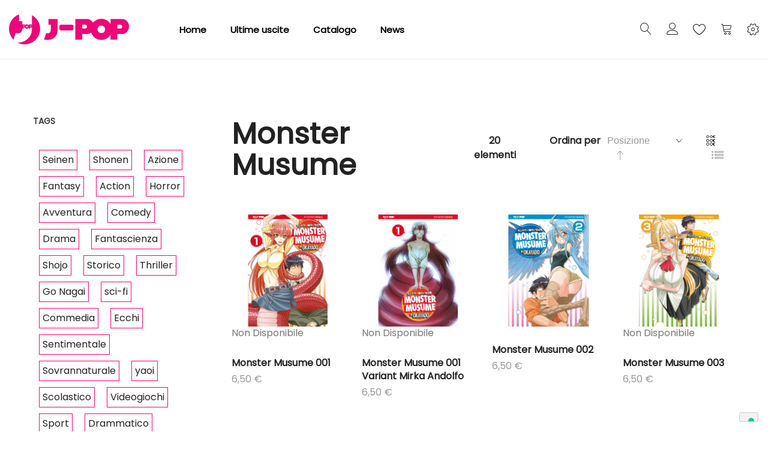

--- FILE ---
content_type: text/html; charset=UTF-8
request_url: https://j-pop.it/it/fumetti/manga/monster-musume.html
body_size: 20959
content:
<!doctype html>
<html lang="it">
    <head >
        
        <meta charset="utf-8"/>
<meta name="title" content="Monster Musume - Manga - FUMETTI"/>
<meta name="description" content="Siamo tra i migliori editori di manga in Italia, ma non solo. Siamo una grande community, We are manga."/>
<meta name="robots" content="INDEX,FOLLOW"/>
<meta name="viewport" content="width=device-width, initial-scale=1, maximum-scale=1.0, user-scalable=no"/>
<meta name="format-detection" content="telephone=no"/>
<title>Monster Musume - Manga - FUMETTI</title>
<link  rel="stylesheet" type="text/css"  media="all" href="https://j-pop.it/static/frontend/Tunda/jpop/it_IT/mage/calendar.css" />
<link  rel="stylesheet" type="text/css"  media="all" href="https://j-pop.it/static/frontend/Tunda/jpop/it_IT/Anowave_Ec/css/ec.css" />
<link  rel="stylesheet" type="text/css"  media="all" href="https://j-pop.it/static/frontend/Tunda/jpop/it_IT/Mageplaza_Blog/css/mpBlogIcon.css" />
<link  rel="stylesheet" type="text/css"  media="all" href="https://j-pop.it/static/frontend/Tunda/jpop/it_IT/css/styles-m.css" />
<link  rel="stylesheet" type="text/css"  media="all" href="https://j-pop.it/static/frontend/Tunda/jpop/it_IT/Amasty_Customform/css/form-builder.css" />
<link  rel="stylesheet" type="text/css"  media="all" href="https://j-pop.it/static/frontend/Tunda/jpop/it_IT/Amasty_Customform/css/form-render.css" />
<link  rel="stylesheet" type="text/css"  media="all" href="https://j-pop.it/static/frontend/Tunda/jpop/it_IT/Amasty_Base/vendor/slick/amslick.min.css" />
<link  rel="stylesheet" type="text/css"  media="all" href="https://j-pop.it/static/frontend/Tunda/jpop/it_IT/MGS_AjaxCart/css/style.css" />
<link  rel="stylesheet" type="text/css"  media="all" href="https://j-pop.it/static/frontend/Tunda/jpop/it_IT/mage/gallery/gallery.css" />
<link  rel="stylesheet" type="text/css"  media="all" href="https://j-pop.it/static/frontend/Tunda/jpop/it_IT/MGS_ExtraGallery/css/style.css" />
<link  rel="stylesheet" type="text/css"  media="all" href="https://j-pop.it/static/frontend/Tunda/jpop/it_IT/MGS_GDPR/css/gdpr.css" />
<link  rel="stylesheet" type="text/css"  media="all" href="https://j-pop.it/static/frontend/Tunda/jpop/it_IT/MGS_Lookbook/css/theme.default.min.css" />
<link  rel="stylesheet" type="text/css"  media="all" href="https://j-pop.it/static/frontend/Tunda/jpop/it_IT/MGS_Lookbook/css/styles.css" />
<link  rel="stylesheet" type="text/css"  media="all" href="https://j-pop.it/static/frontend/Tunda/jpop/it_IT/MGS_Mmegamenu/css/megamenu.css" />
<link  rel="stylesheet" type="text/css"  media="all" href="https://j-pop.it/static/frontend/Tunda/jpop/it_IT/MGS_ThemeSettings/css/theme_setting.css" />
<link  rel="stylesheet" type="text/css"  media="all" href="https://j-pop.it/static/frontend/Tunda/jpop/it_IT/Magezon_Core/css/styles.css" />
<link  rel="stylesheet" type="text/css"  media="all" href="https://j-pop.it/static/frontend/Tunda/jpop/it_IT/StripeIntegration_Payments/css/stripe_payments.css" />
<link  rel="stylesheet" type="text/css"  media="all" href="https://j-pop.it/static/frontend/Tunda/jpop/it_IT/Amasty_ShopbyBase/css/swiper.min.css" />
<link  rel="stylesheet" type="text/css"  media="all" href="https://j-pop.it/static/frontend/Tunda/jpop/it_IT/Amasty_ShopbyBase/css/chosen/chosen.css" />
<link  rel="stylesheet" type="text/css"  media="all" href="https://j-pop.it/static/frontend/Tunda/jpop/it_IT/MGS_Ajaxlayernavigation/css/ajaxlayernavigation.css" />
<link  rel="stylesheet" type="text/css"  media="all" href="https://j-pop.it/static/frontend/Tunda/jpop/it_IT/MGS_InstantSearch/css/styles.css" />
<link  rel="stylesheet" type="text/css"  media="all" href="https://j-pop.it/static/frontend/Tunda/jpop/it_IT/MGS_Fbuilder/css/fontawesome.v4.7.0/fontawesome.css" />
<link  rel="stylesheet" type="text/css"  media="all" href="https://j-pop.it/static/frontend/Tunda/jpop/it_IT/MGS_Fbuilder/css/owl.carousel.css" />
<link  rel="stylesheet" type="text/css"  media="all" href="https://j-pop.it/static/frontend/Tunda/jpop/it_IT/MGS_Fbuilder/css/owl.theme.css" />
<link  rel="stylesheet" type="text/css"  media="all" href="https://j-pop.it/static/frontend/Tunda/jpop/it_IT/MGS_Fbuilder/css/animate.css" />
<link  rel="stylesheet" type="text/css"  media="all" href="https://j-pop.it/static/frontend/Tunda/jpop/it_IT/MGS_Fbuilder/css/magnific-popup.css" />
<link  rel="stylesheet" type="text/css"  media="all" href="https://j-pop.it/static/frontend/Tunda/jpop/it_IT/MGS_Fbuilder/css/pbanner.css" />
<link  rel="stylesheet" type="text/css"  media="all" href="https://j-pop.it/static/frontend/Tunda/jpop/it_IT/MGS_Fbuilder/css/styles.css" />
<link  rel="stylesheet" type="text/css"  media="all" href="https://j-pop.it/static/frontend/Tunda/jpop/it_IT/MGS_Fbuilder/css/lightbox.css" />
<link  rel="stylesheet" type="text/css"  media="all" href="https://j-pop.it/static/frontend/Tunda/jpop/it_IT/MGS_Fbuilder/css/twentytwenty.css" />
<link  rel="stylesheet" type="text/css"  media="screen and (min-width: 768px)" href="https://j-pop.it/static/frontend/Tunda/jpop/it_IT/css/styles-l.css" />
<link  rel="stylesheet" type="text/css"  media="print" href="https://j-pop.it/static/frontend/Tunda/jpop/it_IT/css/print.css" />
<link  rel="stylesheet" type="text/css"  media="all" href="https://j-pop.it/static/frontend/Tunda/jpop/it_IT/css/mgs_theme_style_guide.css" />
<link  rel="stylesheet" type="text/css"  media="all" href="https://j-pop.it/static/frontend/Tunda/jpop/it_IT/css/mgs_theme_fonts.css" />
<link  rel="stylesheet" type="text/css"  media="all" href="https://j-pop.it/static/frontend/Tunda/jpop/it_IT/css/mgs_theme.css" />
<link  rel="stylesheet" type="text/css"  media="all" href="https://j-pop.it/static/frontend/Tunda/jpop/it_IT/css/mgs_theme_responsive.css" />
<link  rel="stylesheet" type="text/css"  media="all" href="https://j-pop.it/static/frontend/Tunda/jpop/it_IT/MGS_Aquickview/css/aquickview.css" />
<link  rel="stylesheet" type="text/css"  media="all" href="https://j-pop.it/static/frontend/Tunda/jpop/it_IT/MGS_Brand/css/mgs_brand.css" />









<link  rel="icon" type="image/x-icon" href="https://j-pop.it/media/favicon/default/favicon.png" />
<link  rel="shortcut icon" type="image/x-icon" href="https://j-pop.it/media/favicon/default/favicon.png" />

<!-- Google Tag Manager -->

<!-- End Google Tag Manager -->

<!-- Google tag (gtag.js) -->



<!-- Hotjar Tracking Code for https://j-pop.it -->





        <link  rel="stylesheet" type="text/css" media="all" href="https://j-pop.it/media/mgs/fbuilder/css/blocks.min.css" />
<link  rel="stylesheet" type="text/css" media="all" href="https://j-pop.it/media/mgs/fbuilder/css/1/fbuilder_config.min.css" />


    
        </head>
    <body data-container="body"
          data-mage-init='{"loaderAjax": {}, "loader": { "icon": "https://j-pop.it/static/frontend/Tunda/jpop/it_IT/images/loader-2.gif"}}'
        class="width1200 wide header_absolute page-with-filter page-products categorypath-fumetti-manga-monster-musume category-monster-musume catalog-category-view page-layout-2columns-left">
        




<div id="cookie-status">
    The store will not work correctly in the case when cookies are disabled.</div>




    <noscript>
        <div class="message global noscript">
            <div class="content">
                <p>
                    <strong>I JavaScript sembrano essere disabilitati nel tuo browser.</strong>
                    <span>
                        Per una migliore esperienza sul nostro sito, assicurati di attivare i javascript nel tuo browser.                    </span>
                </p>
            </div>
        </div>
    </noscript>

    
    
<div class="panel wrapper top-panel" style="display:none">
	<div class="panel header builder-panel">
		<div class="left-content">
										<button class="action subscribe primary btn btn-default btn-panel-confirm" type="button" onclick="setLocation('https://j-pop.it/it/mgsthemesetting/theme/customize/referrer/aHR0cHM6Ly9qLXBvcC5pdC9pdC9mdW1ldHRpL21hbmdhL21vbnN0ZXItbXVzdW1lLmh0bWw%2C/')" style="margin-left:10px"><i class="fa fa-pencil"></i> <span>Customize</span></button>
					</div>
		<div class="right-content">
							<div data-role="switcher" class="admin__actions-switch pull-right">
											<input type="checkbox" class="admin__actions-switch-checkbox" value="0" id="active-fbuilder" onclick="setLocation('https://j-pop.it/it/fbuilder/index/active/referrer/aHR0cHM6Ly9qLXBvcC5pdC9pdC9mdW1ldHRpL21hbmdhL21vbnN0ZXItbXVzdW1lLmh0bWw%2C/')"/>
										<label class="admin__actions-switch-label" for="active-fbuilder">
						<span class="admin__actions-switch-text" data-text-on="Sì" data-text-off="No"></span>
					</label>
				</div>
				<span class="builder-switcher-label pull-right">Active CMS Builder</span>
					</div>
			</div>
</div>
<div class="page-wrapper"><header class="page-header">
<div class="header-area  header1 search-icon-left minicart-slide myaccount-slide active-sticky active-sticky-mb">
				
		<a class="jpop18" style="display:none">
			<img src="https://j-pop.it/media/logo_18.png" alt="J-POP 18" >
		</a>

					<div class="top-header">
				<!--Identifier: , Block Id: -->			</div>
				
		<div class="middle-header">
			<div class="megamenu_action mobile"><button class="megamenu_action_mb" type="button"><span class="icon-menu"></span></button></div>
			    <a class="logo" href="https://j-pop.it/it/" title="">
        
        <svg xmlns="http://www.w3.org/2000/svg" width="200" viewBox="0 0 458.16 114.99"><defs><style>.cls-1{fill:#ed0677;}</style></defs><title>J-POP</title><g id="Livello_2" data-name="Livello 2"><g id="Livello_1-2" data-name="Livello 1"><path class="cls-1" d="M84.18,44.56a1.49,1.49,0,0,1-.38,1,1.22,1.22,0,0,1-.93.42H80.5V43.09h2.36a1.2,1.2,0,0,1,.93.44,1.51,1.51,0,0,1,.38,1m-12.8,2.15a2.85,2.85,0,0,1-.86,2.09,2.76,2.76,0,0,1-2,.86,2.8,2.8,0,0,1-2.06-.86,3,3,0,0,1,0-4.19,2.8,2.8,0,0,1,2.06-.85,2.77,2.77,0,0,1,2,.85,2.84,2.84,0,0,1,.86,2.1M58.83,44.56a1.51,1.51,0,0,1-.38,1,1.22,1.22,0,0,1-.93.42H55.16V43.09h2.36a1.19,1.19,0,0,1,.93.44,1.52,1.52,0,0,1,.38,1m60.06,11A59.44,59.44,0,0,0,87.56,3.15v37a4.59,4.59,0,0,0-3.38-1.48H75.34v3.79a8.55,8.55,0,0,0-1.19-1.55,7.88,7.88,0,0,0-11.33,0c-.12-.17-.23-.34-.37-.5a4.68,4.68,0,0,0-3.62-1.71H50.65V25.75H38.24V0a59.44,59.44,0,0,0-21,97.36l8-26a54.75,54.75,0,0,0,9,1.13q15.38,0,16.39-17.77h4.58V50.34h3.68A4.46,4.46,0,0,0,61,49.78a8.22,8.22,0,0,0,1.79,2.75,7.88,7.88,0,0,0,11.37,0A8.44,8.44,0,0,0,75.34,51v3.77H80.5V50.34h3.68a4.58,4.58,0,0,0,3.38-1.5v6.08q0,27.24-19.62,41.93a56.1,56.1,0,0,1-34.72,11.56h-1a59.44,59.44,0,0,0,86.63-52.86m66.78,4.7V17.71h-35V39.5h8.86V58.3q0,14.48-11.64,14.48a35.78,35.78,0,0,1-6.37-.86L134,96.37a50.31,50.31,0,0,0,13.18,1.81A39.62,39.62,0,0,0,171.8,90q13.88-10.42,13.88-29.74m58.78-.57a6.05,6.05,0,0,0,1.81-4.44v-9.3A6.17,6.17,0,0,0,240,39.68H198.76a6.16,6.16,0,0,0-6.25,6.25v9.3a6.16,6.16,0,0,0,6.25,6.25H240a6,6,0,0,0,4.44-1.8M432.18,46.91a7.27,7.27,0,0,1-1.95,5.15,6.2,6.2,0,0,1-4.71,2.08H413.59V39.68h11.93a6.11,6.11,0,0,1,4.71,2.16,7.34,7.34,0,0,1,1.95,5.08m-65,10.58a13.9,13.9,0,0,1-4.32,10.33,14.21,14.21,0,0,1-10.31,4.23,14.37,14.37,0,0,1-10.44-4.23,14.52,14.52,0,0,1,0-20.66,14.39,14.39,0,0,1,10.44-4.23,14.22,14.22,0,0,1,10.31,4.23,13.91,13.91,0,0,1,4.32,10.33M297.92,46.91A7.27,7.27,0,0,1,296,52.06a6.2,6.2,0,0,1-4.71,2.08H279.33V39.68h11.93A6.1,6.1,0,0,1,296,41.84a7.33,7.33,0,0,1,1.94,5.08m160.24-.43a29.24,29.24,0,0,0-7.63-20.37q-7.64-8.41-18.32-8.41H387.46V36.56a42.54,42.54,0,0,0-6.19-7.82,40.61,40.61,0,0,0-57.52,0,45.25,45.25,0,0,0-3.17,3.55,29.16,29.16,0,0,0-4.3-6.18q-7.63-8.41-18.32-8.41H253.2V97.19h26.13V75.4H298a23.21,23.21,0,0,0,15.62-5.87,39.72,39.72,0,0,0,10.17,16.71,40.61,40.61,0,0,0,57.52,0,42.54,42.54,0,0,0,6.19-7.81V97.19h26.13V75.4h18.63q10.68,0,18.32-8.48a29.49,29.49,0,0,0,7.63-20.43"/></g></g></svg>
        <div class="new-logo"></div> 
                    </a>
			
			<div class="horizontal-menu">
				<button class="close-menu-site" id="close-menu-site"><span class="icon-cross2"></span></button>
										<nav class="navigation mgs-megamenu--main" role="navigation">
        <ul class="nav nav-main nav-main-menu">
                            <li class="mega-menu-item level0">
                    <a href="https://j-pop.it/it/" class="level0">
                        Home                    </a>
                </li>
                                                            <li class="level0 menu-1columns static-menu">
													<a href="https://j-pop.it/it/catalog/category/view/id/696/s/fumetti/?product_list_dir=desc&product_list_order=position" class="level0"><span>Ultime uscite</span></a>						                    </li>
                                    <li class="level0 menu-1columns static-menu">
													<a href="https://j-pop.it/it/catalog/category/view/id/696/s/fumetti/?product_list_dir=asc&product_list_order=name" class="level0"><span>Catalogo</span></a>						                    </li>
                                    <li class="level0 menu-1columns static-menu">
													<a href="https://j-pop.it/it/blog" class="level0"><span>News</span></a>						                    </li>
                                    </ul>
	</nav>
							</div>
			
						<div class="right-content">
				
											<div class="block block-search">
    <div class="block block-title theme-header-icon"><strong>Cerca</strong></div>
    <div class="block block-content">
        <form class="form minisearch" id="search_mini_form" action="https://j-pop.it/it/catalogsearch/result/" method="get">
            <div class="field search">
                <label class="label" for="search" data-role="minisearch-label">
                    <span>Cerca</span>
                </label>
                <div class="control">
                    <input id="search"
                           data-mage-init='{"quickSearch":{
                                "formSelector":"#search_mini_form",
                                "url":"https://j-pop.it/it/search/ajax/suggest/",
                                "destinationSelector":"#search_autocomplete"}
                           }'
                           type="text"
                           name="q"
                           value=""
                           placeholder="Cerca..."
                           class="input-text"
                           maxlength="128"
                           role="combobox"
                           aria-haspopup="false"
                           aria-expanded="false"
                           aria-autocomplete="both"
                           autocomplete="off"/>
                    <div id="search_autocomplete" class="search-autocomplete"></div>
                    <div class="nested">
    <a class="action advanced" href="https://j-pop.it/it/catalogsearch/advanced/" data-action="advanced-search">
        Ricerca avanzata    </a>
</div>
                </div>
            </div>
            <div class="actions">
                <button type="submit"
                        title="Cerca"
                        class="action search">
                    <span>Cerca</span>
                </button>
            </div>
        </form>
    </div>
</div>
										
											<div class="header-top-links">
							<div class="actions" data-url="https://j-pop.it/it/customer/account/login/">
                                <span class="action top-links theme-header-icon"></a>
                            </div>
								<div class="login-form">
		<button class="close-myaccount" id="close-myaccount"><span class="icon-cross2"></span></button>
		<div class="block block-customer-login pex1">
			<div class="block-title">
				<strong id="block-customer-login-heading" role="heading" aria-level="2">Accedi</strong>
			</div>
			<div class="block-content" aria-labelledby="block-customer-login-heading">
				<form class="form form-login"
					  action="https://j-pop.it/it/customer/account/loginPost/"
					  method="post"
					  id="login-form-had"
					  data-mage-init='{"validation":{}}'>
					<input name="form_key" type="hidden" value="Eb1TCuZl9zlbIfpc" />					<div class="fieldset login" data-hasrequired="* Campi obbligatori">
						<div class="field email required">
							<div class="control">
								<input placeholder="Email" name="login[username]" value=""  autocomplete="off" id="email-had" type="email" class="input-text" title="Email" data-validate="{required:true, 'validate-email':true}">
							</div>
						</div>
						<div class="field password required">
							<div class="control">
								<input placeholder="Password" name="login[password]" type="password"  autocomplete="off" class="input-text" id="pass-had" title="Password" data-validate="{required:true}">
								<a class="action remind" href="https://j-pop.it/it/customer/account/forgotpassword/"><span>Dimenticata?</span></a>
							</div>
						</div>
						<!-- BLOCK captcha-header --><!-- /BLOCK captcha-header -->						<div class="actions-toolbar">
							<div class="primary">
								<button type="submit" class="action login btn btn-dark  btn-full" name="send" id="send2-had"><span>Accedi</span></button>
							</div>
							<div class="secondary">
								<a class="action create primary" href="https://j-pop.it/it/customer/account/create/"><span>Crea un account</span></a>
							</div>
						</div>
					</div>
				</form>
			</div>
		</div>
	</div>
						</div>
										
											
<div class="top-wishlist">
	<a  data-bind="scope: 'wishlist'" href="https://j-pop.it/it/guestwishlist/">
		<span class="wishlist-icon icon-heart theme-header-icon"></span>
		<!-- ko if: wishlist().counter -->
		<span data-bind="text: wishlist().counter" class="counter qty"></span>
		<!-- /ko -->
	</a>
	    <div class="block block-wishlist" data-bind="scope: 'wishlist'">
		<button id="close-wishlist-site" class="close-wishlist-site"><span class="icon-cross2"></span></button>
		<!-- ko if: wishlist().counter -->
			<div class="block-content">
                <ol class="product-items no-display" id="wishlist-sidebar" data-bind="foreach: wishlist().items, css: {'no-display': null}">
                    <li class="product-item">
                        <div class="product-item-info">
                            <a class="product-item-photo" data-bind="attr: { href: product_url, title: product_name }">
                                <!-- ko template: {name: $data.image.template, data: $data.image} --><!-- /ko -->
                            </a>
                            <div class="product-item-details">
                                <strong class="product-item-name">
                                    <a data-bind="attr: { href: product_url }" class="product-item-link">
                                        <span data-bind="text: product_name"></span>
                                    </a>
                                </strong>
                                <div data-bind="html: product_price"></div>
                                <div class="product-item-actions">
                                    <!-- ko if: product_is_saleable_and_visible -->
                                    <div class="actions-primary">
                                        <!-- ko if: product_has_required_options -->
                                        <a href="#" data-bind="attr: {'data-post': add_to_cart_params}" class="action tocart primary btn-xs"><span>Aggiungi al Carrello</span></a>
                                        <!-- /ko -->
                                        <!-- ko ifnot: product_has_required_options -->
                                            <button type="button" class="action tocart primary btn-xs" data-bind="attr: {'data-post': add_to_cart_params}"><span>Aggiungi al Carrello</span></button>
                                        <!-- /ko -->
                                    </div>
                                    <!-- /ko -->
                                    <div class="actions-secondary">
                                        <a href="#"  data-bind="attr: {'data-post': delete_item_params}"
                                           title="Rimuovi questo articolo"
                                           class="btn-remove action delete">
                                            <span>Rimuovi questo articolo</span>
                                        </a>
                                    </div>
                                </div>
                            </div>
                        </div>
                    </li>
                </ol>
                <div class="actions-toolbar no-display" data-bind="css: {'no-display': null}">
                    <div class="primary">
                        <a class="action btn btn-dark btn-full details"
                           href="https://j-pop.it/it/guestwishlist/"
                           title="View All Wish List"><span>View All Wish List</span></a>
                    </div>
                </div>
        </div>
		<!-- /ko -->
		 <!-- ko ifnot: wishlist().counter -->
			<div class="block-content empty">
				<div class="empty">Non ci sono articoli nella lista desideri.</div>
			</div>
		<!-- /ko -->
    </div>

</div>

										
											
<div data-block="minicart" class="minicart-wrapper">
    <a class="action showcart theme-header-icon" href="https://j-pop.it/it/checkout/cart/"
       data-bind="scope: 'minicart_content'">
        <span class="text">Carrello</span>
        <span class="counter qty empty"
              data-bind="css: { empty: !!getCartParam('summary_count') == false }, blockLoader: isLoading">
            <span class="counter-number"><!-- ko text: getCartParam('summary_count') --><!-- /ko --></span>
            <span class="counter-label">
            <!-- ko if: getCartParam('summary_count') -->
                <!-- ko text: getCartParam('summary_count') --><!-- /ko -->
                <!-- ko i18n: 'items' --><!-- /ko -->
            <!-- /ko -->
            </span>
        </span>
    </a>
            <div class="block block-minicart empty"
             data-role="dropdownDialog"
             data-mage-init='{"dropdownDialog":{
                "appendTo":"[data-block=minicart]",
                "triggerTarget":".showcart",
                "timeout": "2000",
                "closeOnMouseLeave": false,
                "closeOnEscape": true,
                "triggerClass":"active",
                "parentClass":"active",
                "buttons":[]}}'>
            <div id="minicart-content-wrapper" data-bind="scope: 'minicart_content'">
                <!-- ko template: getTemplate() --><!-- /ko -->
            </div>
                    </div>
        
    
</div>


																							<div class="setting-site">
								<div class="actions">
									<button class="action setting" type="button"><span class="icon-setting-web theme-header-icon"></span></button>
								</div>
								<div class="setting-site-content">
									<div class="ct">
										<div class="actions-close">
											<button id="close-setting-site"><span class="icon-cross2"></span></button>
										</div>
										<div class="customer-web-config">
																																																							</div>
																					<div class="contact-info">
<h4 class="widget-title">Contattaci</h4>
<div class="textwidget custom-html-widget"><address>Via Pietro Calvi 18/P01 - 20129 Milano</address><a class="display-block" href="/cdn-cgi/l/email-protection#99f0f7fff6d9fcfdf0e3f0f6f7f0fbfdb7f0ed"><span class="__cf_email__" data-cfemail="ed84838b82ad88898497848283848f89c38499">[email&#160;protected]</span></a> <!--<a class="display-block" href="tel:00918547632521">(0091) 8547 632521</a>--></div>
</div><!--Identifier: supro_header_custom_static_block_1, Block Id: 8-->																															<div class="social-info">
<h4 class="widget-title">Follow Us On Social</h4>
<div class="textwidget custom-html-widget">
<ul class="social-links">
<li><a href="https://twitter.com/JPOPMANGA" target="_blank" rel="noopener"> <em class="icofont-twitter">&nbsp;</em></a></li>
<li><a href="https://instagram.com/jpopmanga" target="_blank" rel="noopener"><em class="icofont-instagram">&nbsp;</em></a></li>
<li><a href="https://www.facebook.com/JPopManga" target="_blank" rel="noopener"><em class="icofont-facebook">&nbsp;</em></a></li>
</ul>
</div>
</div><!--Identifier: supro_header_custom_static_block_2, Block Id: 47-->																			</div>
								</div>
							</div>
															<div class="megamenu_action tablet"><button class="megamenu_action_mb" type="button"><span class="icon-menu"></span></button></div>
			</div>
					</div>
					<div class="mgs-instant-search-dropdown" data-bind="scope: 'instant_search_form'">
	<!-- ko template: getTemplate() --><!-- /ko -->
</div>

	</div>

<div id="js_mobile_tabs" class="header-mobile-tabs--bottom">
	<ul>
		<li>
			<button class="action-mb-tabs" id="back-home-action" type="button" onclick="window.location.href='https://j-pop.it/it/'">
				<span class="icon-building"></span>
			</button>
		</li>
		<li>
			<button class="action-mb-tabs" id="my-account-action" type="button" data-url="https://j-pop.it/it/customer/account/login/">
                <span class="icon-my-account"></span>
            </button>
		</li>
		<li>
			<button class="action-mb-tabs" data-bind="scope: 'wishlist'" id="wishlist-link-action" type="button">
				<span class="icon-wishlist"></span>
				<!-- ko if: wishlist().counter -->
				<span data-bind="text: wishlist().counter" class="counter qty"></span>
				<!-- /ko -->
			</button>
		</li>
		<li>
			<button class="action-mb-tabs" data-bind="scope: 'minicart_content'" id="cart-top-action" type="button">
				<span class="icon-cart-top"></span>
				<span class="counter qty empty"
					  data-bind="css: { empty: !!getCartParam('summary_count') == false }, blockLoader: isLoading">
					<span class="counter-number"><!-- ko text: getCartParam('summary_count') --><!-- /ko --></span>
				</span>
			</button>
		</li>
				<li>
			<button id="setting-web-action" type="button">
				<span class="icon-setting-web"></span>
			</button>
		</li>
			</ul>
</div></header><main id="maincontent" class="page-main"><a id="contentarea" tabindex="-1"></a>

				<div class="page-title-wrapper"></div>
	
<div class="page messages"><div data-placeholder="messages"></div>
<div data-bind="scope: 'messages'">
	<div data-bind="visible: isVisible(), click: RemoveMessage">
		<div role="alert" data-bind="foreach: { data: cookieMessages, as: 'message' }" class="messages">
			<div data-bind="attr: {
				class: 'bounceInRight animated message-' + message.type + ' ' + message.type + ' message',
				'data-ui-id': 'message-' + message.type
			}">
				<div class="text" data-bind="html: message.text"></div>
				<div class="close" style="display: none;" data-bind="visible: true"></div>
			</div>
		</div>
		<div role="alert" data-bind="foreach: { data: messages().messages, as: 'message' }" class="messages">
			<div data-bind="attr: {
				class: 'bounceInRight animated message-' + message.type + ' ' + message.type + ' message',
				'data-ui-id': 'message-' + message.type
			}">
				<div class="text" data-bind="html: message.text"></div>
				<div class="close" style="display: none;" data-bind="visible: true"></div>
			</div>
		</div>
	</div>
</div> 
</div><div class="columns"><div class="column main"><div class="catalog-topnav amasty-catalog-topnav">
</div><input name="form_key" type="hidden" value="Eb1TCuZl9zlbIfpc" /><div id="authenticationPopup" data-bind="scope:'authenticationPopup', style: {display: 'none'}">
            <!-- ko template: getTemplate() --><!-- /ko -->
    
</div>







				<div class="product-container category-product-container row-4 row-tablet-3 row-mobile-2" id="product-container" data-dimension-grid="" data-dimension-list="">
			<div id="amasty-shopby-product-list">   
	<div class="category-product-actions  have-title show-breadcrumbs">
		<div class="filter-wrapper">
			

<div class="category-page-title">
	<h1 class="category-title">Monster Musume</h1>
					<div class="breadcrumbs">
	<ul class="items">
					<li class="item home">
							<a href="https://j-pop.it/it/" title="Vai alla Home Page">
					Home				</a>
						</li>
					<li class="item category4">
							<a href="https://j-pop.it/it/catalog/category/view/s/fumetti/id/4/" title="">
					FUMETTI				</a>
						</li>
					<li class="item category696">
							<a href="https://j-pop.it/it/fumetti/manga.html" title="">
					Manga				</a>
						</li>
					<li class="item category857">
							<strong>Monster Musume</strong>
						</li>
			</ul>
</div>
	</div>			
			    <div class="toolbar toolbar-products" data-mage-init='{"productListToolbarForm":{"mode":"product_list_mode","direction":"product_list_dir","order":"product_list_order","limit":"product_list_limit","modeDefault":"grid","directionDefault":"asc","orderDefault":"position","limitDefault":24,"url":"https:\/\/j-pop.it\/it\/fumetti\/manga\/monster-musume.html","formKey":"Eb1TCuZl9zlbIfpc","post":false}}'>

        <p class="toolbar-amount" id="toolbar-amount">
            <span class="toolbar-number">20</span> elementi    </p>

        
    
        
        
    
    
		
		<div class="filter-placeholder"><a class="action-filter" href="javascript:void(0)">Filtro</a></div>
		
        <div class="field limiter">
    <label class="label" for="limiter">
        <span>Mostra</span>
    </label>
    <div class="control">
        <select id="limiter" data-role="limiter" class="limiter-options">
                            <option value="12"
                    >
                    12                </option>
                            <option value="24"
                                            selected="selected"
                    >
                    24                </option>
                            <option value="36"
                    >
                    36                </option>
                    </select>
    </div>
    <span class="limiter-text">per pagina</span>
</div>

                    <div class="toolbar-sorter sorter">
    <label class="sorter-label" for="sorter">Ordina per</label>
    <select id="sorter" data-role="sorter" class="sorter-options">
                    <option value="position"
                                    selected="selected"
                                >
                Posizione            </option>
                    <option value="name"
                                >
                Nome prodotto            </option>
                    <option value="price"
                                >
                Prezzo            </option>
            </select>
            <a title="Imposta&#x20;la&#x20;direzione&#x20;decrescente"
           href="#"
           class="action sorter-action sort-asc"
           data-role="direction-switcher"
           data-value="desc">
            <span>Imposta la direzione decrescente</span>
        </a>
    </div>
        		
                        <div class="modes">
                            <strong class="modes-label" id="modes-label">Mostra come</strong>
                                                <strong title="Griglia"
                            class="modes-mode active mode-grid"
                            data-value="grid">
                        <span>Griglia</span>
                    </strong>
                                                                <a class="modes-mode mode-list"
                       title="Lista"
                       href="#"
                       data-role="mode-switcher"
                       data-value="list"
                       id="mode-list"
                       aria-labelledby="modes-label mode-list">
                        <span>Lista</span>
                    </a>
                                        </div>
            </div>
		</div>
	</div>
    
        <div class="products wrapper mgs-products grid products-grid">
		



<div id="loading_overlay" class="quickview-loading-overlay"></div>





    
                <div class="products list items product-items">
                        				                <li class="item product product-item">                <div class="product-item-info" data-container="product-grid">
                                        					<div class="product-top">
						<a href="https://j-pop.it/it/monster-musume-001.html" class="product photo product-item-photo" tabindex="-1">
														<span class="product-image-container">
								<span class="parent_lazy product-image-wrapper lazy_loaded" style="padding-bottom: 100%;">
									<img src="https://j-pop.it/media/catalog/product/cache/cbb241a160950308bfe8178642fb57bf/1/6/16monster-musume-001.jpg" alt="Monster Musume 001" class="img-fluid product-image-photo lazy " data-src="https://j-pop.it/media/catalog/product/cache/cbb241a160950308bfe8178642fb57bf/1/6/16monster-musume-001.jpg"/>
																	</span>
							</span>
						</a>
						<div class="label">
							<span class="product-label sold-out-label"><span>Non Disponibile</span></span>					    </div>
						<div class="product-item-inner">
                            <div class="product actions product-item-actions">
                                <div class="actions-primary">
                                                                                                                        <div class="stock unavailable"><span>Non Disponibile</span></div>
                                                                                                            </div>
                                <div data-role="add-to-links" class="actions-secondary">
                                                                                <a href="#"
       class="action towishlist"
       title="Aggiungi alla lista desideri"
       aria-label="Salva"
       data-post='{"action":"https:\/\/j-pop.it\/it\/wishlist\/index\/add\/","data":{"product":31154,"uenc":"aHR0cHM6Ly9qLXBvcC5pdC9pdC9mdW1ldHRpL21hbmdhL21vbnN0ZXItbXVzdW1lLmh0bWw,"}}'
       data-action="add-to-wishlist"
       role="button">
        <span>Aggiungi alla lista desideri</span>
    </a>
<a href="#"
   class="action tocompare"
   title="Aggiungi al confronto"
   aria-label="Confronta"
   data-post='{"action":"https:\/\/j-pop.it\/it\/catalog\/product_compare\/add\/","data":{"product":"31154","uenc":"aHR0cHM6Ly9qLXBvcC5pdC9pdC9mdW1ldHRpL21hbmdhL21vbnN0ZXItbXVzdW1lLmh0bWw,"}}'
   role="button">
    <span>Aggiungi al confronto</span>
</a>
                                    								</div>
                            </div>
                        </div>
					</div>
                    <div class="product details product-item-details">
                                                <strong class="product name product-item-name">
                            <a class="product-item-link"
                               href="https://j-pop.it/it/monster-musume-001.html">
                                Monster Musume 001                            </a>
                        </strong>
                                                <div class="price-box price-final_price" data-role="priceBox" data-product-id="31154" data-price-box="product-id-31154">
    

<span class="price-container price-final_price&#x20;tax&#x20;weee"
        >
        <span  id="product-price-31154"                data-price-amount="6.5"
        data-price-type="finalPrice"
        class="price-wrapper "
    ><span class="price">6,50 €</span></span>
        </span>

</div>                        						                    </div>
                </div>
                            				                </li><li class="item product product-item">                <div class="product-item-info" data-container="product-grid">
                                        					<div class="product-top">
						<a href="https://j-pop.it/it/monster-musume-001-variant-mirka-andolfo.html" class="product photo product-item-photo" tabindex="-1">
														<span class="product-image-container">
								<span class="parent_lazy product-image-wrapper lazy_loaded" style="padding-bottom: 100%;">
									<img src="https://j-pop.it/media/catalog/product/cache/cbb241a160950308bfe8178642fb57bf/1/6/16monster-musume-001-variant-andolfo.jpg" alt="Monster Musume 001 Variant Mirka Andolfo" class="img-fluid product-image-photo lazy " data-src="https://j-pop.it/media/catalog/product/cache/cbb241a160950308bfe8178642fb57bf/1/6/16monster-musume-001-variant-andolfo.jpg"/>
																	</span>
							</span>
						</a>
						<div class="label">
							<span class="product-label sold-out-label"><span>Non Disponibile</span></span>					    </div>
						<div class="product-item-inner">
                            <div class="product actions product-item-actions">
                                <div class="actions-primary">
                                                                                                                        <div class="stock unavailable"><span>Non Disponibile</span></div>
                                                                                                            </div>
                                <div data-role="add-to-links" class="actions-secondary">
                                                                                <a href="#"
       class="action towishlist"
       title="Aggiungi alla lista desideri"
       aria-label="Salva"
       data-post='{"action":"https:\/\/j-pop.it\/it\/wishlist\/index\/add\/","data":{"product":31155,"uenc":"aHR0cHM6Ly9qLXBvcC5pdC9pdC9mdW1ldHRpL21hbmdhL21vbnN0ZXItbXVzdW1lLmh0bWw,"}}'
       data-action="add-to-wishlist"
       role="button">
        <span>Aggiungi alla lista desideri</span>
    </a>
<a href="#"
   class="action tocompare"
   title="Aggiungi al confronto"
   aria-label="Confronta"
   data-post='{"action":"https:\/\/j-pop.it\/it\/catalog\/product_compare\/add\/","data":{"product":"31155","uenc":"aHR0cHM6Ly9qLXBvcC5pdC9pdC9mdW1ldHRpL21hbmdhL21vbnN0ZXItbXVzdW1lLmh0bWw,"}}'
   role="button">
    <span>Aggiungi al confronto</span>
</a>
                                    								</div>
                            </div>
                        </div>
					</div>
                    <div class="product details product-item-details">
                                                <strong class="product name product-item-name">
                            <a class="product-item-link"
                               href="https://j-pop.it/it/monster-musume-001-variant-mirka-andolfo.html">
                                Monster Musume 001 Variant Mirka Andolfo                            </a>
                        </strong>
                                                <div class="price-box price-final_price" data-role="priceBox" data-product-id="31155" data-price-box="product-id-31155">
    

<span class="price-container price-final_price&#x20;tax&#x20;weee"
        >
        <span  id="product-price-31155"                data-price-amount="6.5"
        data-price-type="finalPrice"
        class="price-wrapper "
    ><span class="price">6,50 €</span></span>
        </span>

</div>                        						                    </div>
                </div>
                            				                </li><li class="item product product-item">                <div class="product-item-info" data-container="product-grid">
                                        					<div class="product-top">
						<a href="https://j-pop.it/it/monster-musume-002.html" class="product photo product-item-photo" tabindex="-1">
														<span class="product-image-container">
								<span class="parent_lazy product-image-wrapper lazy_loaded" style="padding-bottom: 100%;">
									<img src="https://j-pop.it/media/catalog/product/cache/cbb241a160950308bfe8178642fb57bf/1/6/16monster-musume-002.jpg" alt="Monster Musume 002" class="img-fluid product-image-photo lazy " data-src="https://j-pop.it/media/catalog/product/cache/cbb241a160950308bfe8178642fb57bf/1/6/16monster-musume-002.jpg"/>
																	</span>
							</span>
						</a>
						<div class="label">
												    </div>
						<div class="product-item-inner">
                            <div class="product actions product-item-actions">
                                <div class="actions-primary">
                                                                                                                    <form data-role="tocart-form" action="https://j-pop.it/it/checkout/cart/add/uenc/aHR0cHM6Ly9qLXBvcC5pdC9pdC9mdW1ldHRpL21hbmdhL21vbnN0ZXItbXVzdW1lLmh0bWw%2C/product/31156/" method="post">
                                            <input type="hidden" name="product" value="31156">
                                            <input type="hidden" name="uenc" value="aHR0cHM6Ly9qLXBvcC5pdC9pdC9jaGVja291dC9jYXJ0L2FkZC91ZW5jL2FIUjBjSE02THk5cUxYQnZjQzVwZEM5cGRDOW1kVzFsZEhScEwyMWhibWRoTDIxdmJuTjBaWEl0YlhWemRXMWxMbWgwYld3JTJDL3Byb2R1Y3QvMzExNTYv">
                                            <input name="form_key" type="hidden" value="Eb1TCuZl9zlbIfpc" />																							<button type="submit"
														title="Aggiungi al Carrello"
														class="action tocart primary">
													<span>Aggiungi al Carrello</span>
												</button>
											                                        </form>
                                                                    </div>
                                <div data-role="add-to-links" class="actions-secondary">
                                                                                <a href="#"
       class="action towishlist"
       title="Aggiungi alla lista desideri"
       aria-label="Salva"
       data-post='{"action":"https:\/\/j-pop.it\/it\/wishlist\/index\/add\/","data":{"product":31156,"uenc":"aHR0cHM6Ly9qLXBvcC5pdC9pdC9mdW1ldHRpL21hbmdhL21vbnN0ZXItbXVzdW1lLmh0bWw,"}}'
       data-action="add-to-wishlist"
       role="button">
        <span>Aggiungi alla lista desideri</span>
    </a>
<a href="#"
   class="action tocompare"
   title="Aggiungi al confronto"
   aria-label="Confronta"
   data-post='{"action":"https:\/\/j-pop.it\/it\/catalog\/product_compare\/add\/","data":{"product":"31156","uenc":"aHR0cHM6Ly9qLXBvcC5pdC9pdC9mdW1ldHRpL21hbmdhL21vbnN0ZXItbXVzdW1lLmh0bWw,"}}'
   role="button">
    <span>Aggiungi al confronto</span>
</a>
                                    								</div>
                            </div>
                        </div>
					</div>
                    <div class="product details product-item-details">
                                                <strong class="product name product-item-name">
                            <a class="product-item-link"
                               href="https://j-pop.it/it/monster-musume-002.html">
                                Monster Musume 002                            </a>
                        </strong>
                                                <div class="price-box price-final_price" data-role="priceBox" data-product-id="31156" data-price-box="product-id-31156">
    

<span class="price-container price-final_price&#x20;tax&#x20;weee"
        >
        <span  id="product-price-31156"                data-price-amount="6.5"
        data-price-type="finalPrice"
        class="price-wrapper "
    ><span class="price">6,50 €</span></span>
        </span>

</div>                        						                    </div>
                </div>
                            				                </li><li class="item product product-item">                <div class="product-item-info" data-container="product-grid">
                                        					<div class="product-top">
						<a href="https://j-pop.it/it/monster-musume-003.html" class="product photo product-item-photo" tabindex="-1">
														<span class="product-image-container">
								<span class="parent_lazy product-image-wrapper lazy_loaded" style="padding-bottom: 100%;">
									<img src="https://j-pop.it/media/catalog/product/cache/cbb241a160950308bfe8178642fb57bf/1/6/16monster-musume-003.jpg" alt="Monster Musume 003" class="img-fluid product-image-photo lazy " data-src="https://j-pop.it/media/catalog/product/cache/cbb241a160950308bfe8178642fb57bf/1/6/16monster-musume-003.jpg"/>
																	</span>
							</span>
						</a>
						<div class="label">
							<span class="product-label sold-out-label"><span>Non Disponibile</span></span>					    </div>
						<div class="product-item-inner">
                            <div class="product actions product-item-actions">
                                <div class="actions-primary">
                                                                                                                        <div class="stock unavailable"><span>Non Disponibile</span></div>
                                                                                                            </div>
                                <div data-role="add-to-links" class="actions-secondary">
                                                                                <a href="#"
       class="action towishlist"
       title="Aggiungi alla lista desideri"
       aria-label="Salva"
       data-post='{"action":"https:\/\/j-pop.it\/it\/wishlist\/index\/add\/","data":{"product":31157,"uenc":"aHR0cHM6Ly9qLXBvcC5pdC9pdC9mdW1ldHRpL21hbmdhL21vbnN0ZXItbXVzdW1lLmh0bWw,"}}'
       data-action="add-to-wishlist"
       role="button">
        <span>Aggiungi alla lista desideri</span>
    </a>
<a href="#"
   class="action tocompare"
   title="Aggiungi al confronto"
   aria-label="Confronta"
   data-post='{"action":"https:\/\/j-pop.it\/it\/catalog\/product_compare\/add\/","data":{"product":"31157","uenc":"aHR0cHM6Ly9qLXBvcC5pdC9pdC9mdW1ldHRpL21hbmdhL21vbnN0ZXItbXVzdW1lLmh0bWw,"}}'
   role="button">
    <span>Aggiungi al confronto</span>
</a>
                                    								</div>
                            </div>
                        </div>
					</div>
                    <div class="product details product-item-details">
                                                <strong class="product name product-item-name">
                            <a class="product-item-link"
                               href="https://j-pop.it/it/monster-musume-003.html">
                                Monster Musume 003                            </a>
                        </strong>
                                                <div class="price-box price-final_price" data-role="priceBox" data-product-id="31157" data-price-box="product-id-31157">
    

<span class="price-container price-final_price&#x20;tax&#x20;weee"
        >
        <span  id="product-price-31157"                data-price-amount="6.5"
        data-price-type="finalPrice"
        class="price-wrapper "
    ><span class="price">6,50 €</span></span>
        </span>

</div>                        						                    </div>
                </div>
                            				                </li><li class="item product product-item">                <div class="product-item-info" data-container="product-grid">
                                        					<div class="product-top">
						<a href="https://j-pop.it/it/monster-musume-004.html" class="product photo product-item-photo" tabindex="-1">
														<span class="product-image-container">
								<span class="parent_lazy product-image-wrapper lazy_loaded" style="padding-bottom: 100%;">
									<img src="https://j-pop.it/media/catalog/product/cache/cbb241a160950308bfe8178642fb57bf/1/6/16monster-musume-004.jpg" alt="Monster Musume 004" class="img-fluid product-image-photo lazy " data-src="https://j-pop.it/media/catalog/product/cache/cbb241a160950308bfe8178642fb57bf/1/6/16monster-musume-004.jpg"/>
																	</span>
							</span>
						</a>
						<div class="label">
							<span class="product-label sold-out-label"><span>Non Disponibile</span></span>					    </div>
						<div class="product-item-inner">
                            <div class="product actions product-item-actions">
                                <div class="actions-primary">
                                                                                                                        <div class="stock unavailable"><span>Non Disponibile</span></div>
                                                                                                            </div>
                                <div data-role="add-to-links" class="actions-secondary">
                                                                                <a href="#"
       class="action towishlist"
       title="Aggiungi alla lista desideri"
       aria-label="Salva"
       data-post='{"action":"https:\/\/j-pop.it\/it\/wishlist\/index\/add\/","data":{"product":31158,"uenc":"aHR0cHM6Ly9qLXBvcC5pdC9pdC9mdW1ldHRpL21hbmdhL21vbnN0ZXItbXVzdW1lLmh0bWw,"}}'
       data-action="add-to-wishlist"
       role="button">
        <span>Aggiungi alla lista desideri</span>
    </a>
<a href="#"
   class="action tocompare"
   title="Aggiungi al confronto"
   aria-label="Confronta"
   data-post='{"action":"https:\/\/j-pop.it\/it\/catalog\/product_compare\/add\/","data":{"product":"31158","uenc":"aHR0cHM6Ly9qLXBvcC5pdC9pdC9mdW1ldHRpL21hbmdhL21vbnN0ZXItbXVzdW1lLmh0bWw,"}}'
   role="button">
    <span>Aggiungi al confronto</span>
</a>
                                    								</div>
                            </div>
                        </div>
					</div>
                    <div class="product details product-item-details">
                                                <strong class="product name product-item-name">
                            <a class="product-item-link"
                               href="https://j-pop.it/it/monster-musume-004.html">
                                Monster Musume 004                            </a>
                        </strong>
                                                <div class="price-box price-final_price" data-role="priceBox" data-product-id="31158" data-price-box="product-id-31158">
    

<span class="price-container price-final_price&#x20;tax&#x20;weee"
        >
        <span  id="product-price-31158"                data-price-amount="6.5"
        data-price-type="finalPrice"
        class="price-wrapper "
    ><span class="price">6,50 €</span></span>
        </span>

</div>                        						                    </div>
                </div>
                            				                </li><li class="item product product-item">                <div class="product-item-info" data-container="product-grid">
                                        					<div class="product-top">
						<a href="https://j-pop.it/it/monster-musume-005.html" class="product photo product-item-photo" tabindex="-1">
														<span class="product-image-container">
								<span class="parent_lazy product-image-wrapper lazy_loaded" style="padding-bottom: 100%;">
									<img src="https://j-pop.it/media/catalog/product/cache/cbb241a160950308bfe8178642fb57bf/1/6/16monster-musume-005.jpg" alt="Monster Musume 005" class="img-fluid product-image-photo lazy " data-src="https://j-pop.it/media/catalog/product/cache/cbb241a160950308bfe8178642fb57bf/1/6/16monster-musume-005.jpg"/>
																	</span>
							</span>
						</a>
						<div class="label">
							<span class="product-label sold-out-label"><span>Non Disponibile</span></span>					    </div>
						<div class="product-item-inner">
                            <div class="product actions product-item-actions">
                                <div class="actions-primary">
                                                                                                                        <div class="stock unavailable"><span>Non Disponibile</span></div>
                                                                                                            </div>
                                <div data-role="add-to-links" class="actions-secondary">
                                                                                <a href="#"
       class="action towishlist"
       title="Aggiungi alla lista desideri"
       aria-label="Salva"
       data-post='{"action":"https:\/\/j-pop.it\/it\/wishlist\/index\/add\/","data":{"product":31159,"uenc":"aHR0cHM6Ly9qLXBvcC5pdC9pdC9mdW1ldHRpL21hbmdhL21vbnN0ZXItbXVzdW1lLmh0bWw,"}}'
       data-action="add-to-wishlist"
       role="button">
        <span>Aggiungi alla lista desideri</span>
    </a>
<a href="#"
   class="action tocompare"
   title="Aggiungi al confronto"
   aria-label="Confronta"
   data-post='{"action":"https:\/\/j-pop.it\/it\/catalog\/product_compare\/add\/","data":{"product":"31159","uenc":"aHR0cHM6Ly9qLXBvcC5pdC9pdC9mdW1ldHRpL21hbmdhL21vbnN0ZXItbXVzdW1lLmh0bWw,"}}'
   role="button">
    <span>Aggiungi al confronto</span>
</a>
                                    								</div>
                            </div>
                        </div>
					</div>
                    <div class="product details product-item-details">
                                                <strong class="product name product-item-name">
                            <a class="product-item-link"
                               href="https://j-pop.it/it/monster-musume-005.html">
                                Monster Musume 005                            </a>
                        </strong>
                                                <div class="price-box price-final_price" data-role="priceBox" data-product-id="31159" data-price-box="product-id-31159">
    

<span class="price-container price-final_price&#x20;tax&#x20;weee"
        >
        <span  id="product-price-31159"                data-price-amount="6.5"
        data-price-type="finalPrice"
        class="price-wrapper "
    ><span class="price">6,50 €</span></span>
        </span>

</div>                        						                    </div>
                </div>
                            				                </li><li class="item product product-item">                <div class="product-item-info" data-container="product-grid">
                                        					<div class="product-top">
						<a href="https://j-pop.it/it/monster-musume-006.html" class="product photo product-item-photo" tabindex="-1">
														<span class="product-image-container">
								<span class="parent_lazy product-image-wrapper lazy_loaded" style="padding-bottom: 100%;">
									<img src="https://j-pop.it/media/catalog/product/cache/cbb241a160950308bfe8178642fb57bf/1/6/16monster-musume-006.jpg" alt="Monster Musume 006" class="img-fluid product-image-photo lazy " data-src="https://j-pop.it/media/catalog/product/cache/cbb241a160950308bfe8178642fb57bf/1/6/16monster-musume-006.jpg"/>
																	</span>
							</span>
						</a>
						<div class="label">
												    </div>
						<div class="product-item-inner">
                            <div class="product actions product-item-actions">
                                <div class="actions-primary">
                                                                                                                    <form data-role="tocart-form" action="https://j-pop.it/it/checkout/cart/add/uenc/aHR0cHM6Ly9qLXBvcC5pdC9pdC9mdW1ldHRpL21hbmdhL21vbnN0ZXItbXVzdW1lLmh0bWw%2C/product/31160/" method="post">
                                            <input type="hidden" name="product" value="31160">
                                            <input type="hidden" name="uenc" value="aHR0cHM6Ly9qLXBvcC5pdC9pdC9jaGVja291dC9jYXJ0L2FkZC91ZW5jL2FIUjBjSE02THk5cUxYQnZjQzVwZEM5cGRDOW1kVzFsZEhScEwyMWhibWRoTDIxdmJuTjBaWEl0YlhWemRXMWxMbWgwYld3JTJDL3Byb2R1Y3QvMzExNjAv">
                                            <input name="form_key" type="hidden" value="Eb1TCuZl9zlbIfpc" />																							<button type="submit"
														title="Aggiungi al Carrello"
														class="action tocart primary">
													<span>Aggiungi al Carrello</span>
												</button>
											                                        </form>
                                                                    </div>
                                <div data-role="add-to-links" class="actions-secondary">
                                                                                <a href="#"
       class="action towishlist"
       title="Aggiungi alla lista desideri"
       aria-label="Salva"
       data-post='{"action":"https:\/\/j-pop.it\/it\/wishlist\/index\/add\/","data":{"product":31160,"uenc":"aHR0cHM6Ly9qLXBvcC5pdC9pdC9mdW1ldHRpL21hbmdhL21vbnN0ZXItbXVzdW1lLmh0bWw,"}}'
       data-action="add-to-wishlist"
       role="button">
        <span>Aggiungi alla lista desideri</span>
    </a>
<a href="#"
   class="action tocompare"
   title="Aggiungi al confronto"
   aria-label="Confronta"
   data-post='{"action":"https:\/\/j-pop.it\/it\/catalog\/product_compare\/add\/","data":{"product":"31160","uenc":"aHR0cHM6Ly9qLXBvcC5pdC9pdC9mdW1ldHRpL21hbmdhL21vbnN0ZXItbXVzdW1lLmh0bWw,"}}'
   role="button">
    <span>Aggiungi al confronto</span>
</a>
                                    								</div>
                            </div>
                        </div>
					</div>
                    <div class="product details product-item-details">
                                                <strong class="product name product-item-name">
                            <a class="product-item-link"
                               href="https://j-pop.it/it/monster-musume-006.html">
                                Monster Musume 006                            </a>
                        </strong>
                                                <div class="price-box price-final_price" data-role="priceBox" data-product-id="31160" data-price-box="product-id-31160">
    

<span class="price-container price-final_price&#x20;tax&#x20;weee"
        >
        <span  id="product-price-31160"                data-price-amount="6.5"
        data-price-type="finalPrice"
        class="price-wrapper "
    ><span class="price">6,50 €</span></span>
        </span>

</div>                        						                    </div>
                </div>
                            				                </li><li class="item product product-item">                <div class="product-item-info" data-container="product-grid">
                                        					<div class="product-top">
						<a href="https://j-pop.it/it/monster-musume-007.html" class="product photo product-item-photo" tabindex="-1">
														<span class="product-image-container">
								<span class="parent_lazy product-image-wrapper lazy_loaded" style="padding-bottom: 100%;">
									<img src="https://j-pop.it/media/catalog/product/cache/cbb241a160950308bfe8178642fb57bf/1/6/16monster-musume-007.jpg" alt="Monster Musume 007" class="img-fluid product-image-photo lazy " data-src="https://j-pop.it/media/catalog/product/cache/cbb241a160950308bfe8178642fb57bf/1/6/16monster-musume-007.jpg"/>
																	</span>
							</span>
						</a>
						<div class="label">
												    </div>
						<div class="product-item-inner">
                            <div class="product actions product-item-actions">
                                <div class="actions-primary">
                                                                                                                    <form data-role="tocart-form" action="https://j-pop.it/it/checkout/cart/add/uenc/aHR0cHM6Ly9qLXBvcC5pdC9pdC9mdW1ldHRpL21hbmdhL21vbnN0ZXItbXVzdW1lLmh0bWw%2C/product/31161/" method="post">
                                            <input type="hidden" name="product" value="31161">
                                            <input type="hidden" name="uenc" value="aHR0cHM6Ly9qLXBvcC5pdC9pdC9jaGVja291dC9jYXJ0L2FkZC91ZW5jL2FIUjBjSE02THk5cUxYQnZjQzVwZEM5cGRDOW1kVzFsZEhScEwyMWhibWRoTDIxdmJuTjBaWEl0YlhWemRXMWxMbWgwYld3JTJDL3Byb2R1Y3QvMzExNjEv">
                                            <input name="form_key" type="hidden" value="Eb1TCuZl9zlbIfpc" />																							<button type="submit"
														title="Aggiungi al Carrello"
														class="action tocart primary">
													<span>Aggiungi al Carrello</span>
												</button>
											                                        </form>
                                                                    </div>
                                <div data-role="add-to-links" class="actions-secondary">
                                                                                <a href="#"
       class="action towishlist"
       title="Aggiungi alla lista desideri"
       aria-label="Salva"
       data-post='{"action":"https:\/\/j-pop.it\/it\/wishlist\/index\/add\/","data":{"product":31161,"uenc":"aHR0cHM6Ly9qLXBvcC5pdC9pdC9mdW1ldHRpL21hbmdhL21vbnN0ZXItbXVzdW1lLmh0bWw,"}}'
       data-action="add-to-wishlist"
       role="button">
        <span>Aggiungi alla lista desideri</span>
    </a>
<a href="#"
   class="action tocompare"
   title="Aggiungi al confronto"
   aria-label="Confronta"
   data-post='{"action":"https:\/\/j-pop.it\/it\/catalog\/product_compare\/add\/","data":{"product":"31161","uenc":"aHR0cHM6Ly9qLXBvcC5pdC9pdC9mdW1ldHRpL21hbmdhL21vbnN0ZXItbXVzdW1lLmh0bWw,"}}'
   role="button">
    <span>Aggiungi al confronto</span>
</a>
                                    								</div>
                            </div>
                        </div>
					</div>
                    <div class="product details product-item-details">
                                                <strong class="product name product-item-name">
                            <a class="product-item-link"
                               href="https://j-pop.it/it/monster-musume-007.html">
                                Monster Musume 007                            </a>
                        </strong>
                                                <div class="price-box price-final_price" data-role="priceBox" data-product-id="31161" data-price-box="product-id-31161">
    

<span class="price-container price-final_price&#x20;tax&#x20;weee"
        >
        <span  id="product-price-31161"                data-price-amount="6.5"
        data-price-type="finalPrice"
        class="price-wrapper "
    ><span class="price">6,50 €</span></span>
        </span>

</div>                        						                    </div>
                </div>
                            				                </li><li class="item product product-item">                <div class="product-item-info" data-container="product-grid">
                                        					<div class="product-top">
						<a href="https://j-pop.it/it/monster-musume-008.html" class="product photo product-item-photo" tabindex="-1">
														<span class="product-image-container">
								<span class="parent_lazy product-image-wrapper lazy_loaded" style="padding-bottom: 100%;">
									<img src="https://j-pop.it/media/catalog/product/cache/cbb241a160950308bfe8178642fb57bf/1/6/16monster-musume-008.jpg" alt="Monster Musume 008" class="img-fluid product-image-photo lazy " data-src="https://j-pop.it/media/catalog/product/cache/cbb241a160950308bfe8178642fb57bf/1/6/16monster-musume-008.jpg"/>
																	</span>
							</span>
						</a>
						<div class="label">
							<span class="product-label sold-out-label"><span>Non Disponibile</span></span>					    </div>
						<div class="product-item-inner">
                            <div class="product actions product-item-actions">
                                <div class="actions-primary">
                                                                                                                        <div class="stock unavailable"><span>Non Disponibile</span></div>
                                                                                                            </div>
                                <div data-role="add-to-links" class="actions-secondary">
                                                                                <a href="#"
       class="action towishlist"
       title="Aggiungi alla lista desideri"
       aria-label="Salva"
       data-post='{"action":"https:\/\/j-pop.it\/it\/wishlist\/index\/add\/","data":{"product":31162,"uenc":"aHR0cHM6Ly9qLXBvcC5pdC9pdC9mdW1ldHRpL21hbmdhL21vbnN0ZXItbXVzdW1lLmh0bWw,"}}'
       data-action="add-to-wishlist"
       role="button">
        <span>Aggiungi alla lista desideri</span>
    </a>
<a href="#"
   class="action tocompare"
   title="Aggiungi al confronto"
   aria-label="Confronta"
   data-post='{"action":"https:\/\/j-pop.it\/it\/catalog\/product_compare\/add\/","data":{"product":"31162","uenc":"aHR0cHM6Ly9qLXBvcC5pdC9pdC9mdW1ldHRpL21hbmdhL21vbnN0ZXItbXVzdW1lLmh0bWw,"}}'
   role="button">
    <span>Aggiungi al confronto</span>
</a>
                                    								</div>
                            </div>
                        </div>
					</div>
                    <div class="product details product-item-details">
                                                <strong class="product name product-item-name">
                            <a class="product-item-link"
                               href="https://j-pop.it/it/monster-musume-008.html">
                                Monster Musume 008                            </a>
                        </strong>
                                                <div class="price-box price-final_price" data-role="priceBox" data-product-id="31162" data-price-box="product-id-31162">
    

<span class="price-container price-final_price&#x20;tax&#x20;weee"
        >
        <span  id="product-price-31162"                data-price-amount="6.5"
        data-price-type="finalPrice"
        class="price-wrapper "
    ><span class="price">6,50 €</span></span>
        </span>

</div>                        						                    </div>
                </div>
                            				                </li><li class="item product product-item">                <div class="product-item-info" data-container="product-grid">
                                        					<div class="product-top">
						<a href="https://j-pop.it/it/monster-musume-009.html" class="product photo product-item-photo" tabindex="-1">
														<span class="product-image-container">
								<span class="parent_lazy product-image-wrapper lazy_loaded" style="padding-bottom: 100%;">
									<img src="https://j-pop.it/media/catalog/product/cache/cbb241a160950308bfe8178642fb57bf/1/6/16monster-musume-009.jpg" alt="Monster Musume 009" class="img-fluid product-image-photo lazy " data-src="https://j-pop.it/media/catalog/product/cache/cbb241a160950308bfe8178642fb57bf/1/6/16monster-musume-009.jpg"/>
																	</span>
							</span>
						</a>
						<div class="label">
												    </div>
						<div class="product-item-inner">
                            <div class="product actions product-item-actions">
                                <div class="actions-primary">
                                                                                                                    <form data-role="tocart-form" action="https://j-pop.it/it/checkout/cart/add/uenc/aHR0cHM6Ly9qLXBvcC5pdC9pdC9mdW1ldHRpL21hbmdhL21vbnN0ZXItbXVzdW1lLmh0bWw%2C/product/31163/" method="post">
                                            <input type="hidden" name="product" value="31163">
                                            <input type="hidden" name="uenc" value="aHR0cHM6Ly9qLXBvcC5pdC9pdC9jaGVja291dC9jYXJ0L2FkZC91ZW5jL2FIUjBjSE02THk5cUxYQnZjQzVwZEM5cGRDOW1kVzFsZEhScEwyMWhibWRoTDIxdmJuTjBaWEl0YlhWemRXMWxMbWgwYld3JTJDL3Byb2R1Y3QvMzExNjMv">
                                            <input name="form_key" type="hidden" value="Eb1TCuZl9zlbIfpc" />																							<button type="submit"
														title="Aggiungi al Carrello"
														class="action tocart primary">
													<span>Aggiungi al Carrello</span>
												</button>
											                                        </form>
                                                                    </div>
                                <div data-role="add-to-links" class="actions-secondary">
                                                                                <a href="#"
       class="action towishlist"
       title="Aggiungi alla lista desideri"
       aria-label="Salva"
       data-post='{"action":"https:\/\/j-pop.it\/it\/wishlist\/index\/add\/","data":{"product":31163,"uenc":"aHR0cHM6Ly9qLXBvcC5pdC9pdC9mdW1ldHRpL21hbmdhL21vbnN0ZXItbXVzdW1lLmh0bWw,"}}'
       data-action="add-to-wishlist"
       role="button">
        <span>Aggiungi alla lista desideri</span>
    </a>
<a href="#"
   class="action tocompare"
   title="Aggiungi al confronto"
   aria-label="Confronta"
   data-post='{"action":"https:\/\/j-pop.it\/it\/catalog\/product_compare\/add\/","data":{"product":"31163","uenc":"aHR0cHM6Ly9qLXBvcC5pdC9pdC9mdW1ldHRpL21hbmdhL21vbnN0ZXItbXVzdW1lLmh0bWw,"}}'
   role="button">
    <span>Aggiungi al confronto</span>
</a>
                                    								</div>
                            </div>
                        </div>
					</div>
                    <div class="product details product-item-details">
                                                <strong class="product name product-item-name">
                            <a class="product-item-link"
                               href="https://j-pop.it/it/monster-musume-009.html">
                                Monster Musume 009                            </a>
                        </strong>
                                                <div class="price-box price-final_price" data-role="priceBox" data-product-id="31163" data-price-box="product-id-31163">
    

<span class="price-container price-final_price&#x20;tax&#x20;weee"
        >
        <span  id="product-price-31163"                data-price-amount="6.5"
        data-price-type="finalPrice"
        class="price-wrapper "
    ><span class="price">6,50 €</span></span>
        </span>

</div>                        						                    </div>
                </div>
                            				                </li><li class="item product product-item">                <div class="product-item-info" data-container="product-grid">
                                        					<div class="product-top">
						<a href="https://j-pop.it/it/monster-musume-010.html" class="product photo product-item-photo" tabindex="-1">
														<span class="product-image-container">
								<span class="parent_lazy product-image-wrapper lazy_loaded" style="padding-bottom: 100%;">
									<img src="https://j-pop.it/media/catalog/product/cache/cbb241a160950308bfe8178642fb57bf/1/6/16monster-musume-010.jpg" alt="Monster Musume 010" class="img-fluid product-image-photo lazy " data-src="https://j-pop.it/media/catalog/product/cache/cbb241a160950308bfe8178642fb57bf/1/6/16monster-musume-010.jpg"/>
																	</span>
							</span>
						</a>
						<div class="label">
												    </div>
						<div class="product-item-inner">
                            <div class="product actions product-item-actions">
                                <div class="actions-primary">
                                                                                                                    <form data-role="tocart-form" action="https://j-pop.it/it/checkout/cart/add/uenc/aHR0cHM6Ly9qLXBvcC5pdC9pdC9mdW1ldHRpL21hbmdhL21vbnN0ZXItbXVzdW1lLmh0bWw%2C/product/31164/" method="post">
                                            <input type="hidden" name="product" value="31164">
                                            <input type="hidden" name="uenc" value="aHR0cHM6Ly9qLXBvcC5pdC9pdC9jaGVja291dC9jYXJ0L2FkZC91ZW5jL2FIUjBjSE02THk5cUxYQnZjQzVwZEM5cGRDOW1kVzFsZEhScEwyMWhibWRoTDIxdmJuTjBaWEl0YlhWemRXMWxMbWgwYld3JTJDL3Byb2R1Y3QvMzExNjQv">
                                            <input name="form_key" type="hidden" value="Eb1TCuZl9zlbIfpc" />																							<button type="submit"
														title="Aggiungi al Carrello"
														class="action tocart primary">
													<span>Aggiungi al Carrello</span>
												</button>
											                                        </form>
                                                                    </div>
                                <div data-role="add-to-links" class="actions-secondary">
                                                                                <a href="#"
       class="action towishlist"
       title="Aggiungi alla lista desideri"
       aria-label="Salva"
       data-post='{"action":"https:\/\/j-pop.it\/it\/wishlist\/index\/add\/","data":{"product":31164,"uenc":"aHR0cHM6Ly9qLXBvcC5pdC9pdC9mdW1ldHRpL21hbmdhL21vbnN0ZXItbXVzdW1lLmh0bWw,"}}'
       data-action="add-to-wishlist"
       role="button">
        <span>Aggiungi alla lista desideri</span>
    </a>
<a href="#"
   class="action tocompare"
   title="Aggiungi al confronto"
   aria-label="Confronta"
   data-post='{"action":"https:\/\/j-pop.it\/it\/catalog\/product_compare\/add\/","data":{"product":"31164","uenc":"aHR0cHM6Ly9qLXBvcC5pdC9pdC9mdW1ldHRpL21hbmdhL21vbnN0ZXItbXVzdW1lLmh0bWw,"}}'
   role="button">
    <span>Aggiungi al confronto</span>
</a>
                                    								</div>
                            </div>
                        </div>
					</div>
                    <div class="product details product-item-details">
                                                <strong class="product name product-item-name">
                            <a class="product-item-link"
                               href="https://j-pop.it/it/monster-musume-010.html">
                                Monster Musume 010                            </a>
                        </strong>
                                                <div class="price-box price-final_price" data-role="priceBox" data-product-id="31164" data-price-box="product-id-31164">
    

<span class="price-container price-final_price&#x20;tax&#x20;weee"
        >
        <span  id="product-price-31164"                data-price-amount="6.5"
        data-price-type="finalPrice"
        class="price-wrapper "
    ><span class="price">6,50 €</span></span>
        </span>

</div>                        						                    </div>
                </div>
                            				                </li><li class="item product product-item">                <div class="product-item-info" data-container="product-grid">
                                        					<div class="product-top">
						<a href="https://j-pop.it/it/monster-musume-011.html" class="product photo product-item-photo" tabindex="-1">
														<span class="product-image-container">
								<span class="parent_lazy product-image-wrapper lazy_loaded" style="padding-bottom: 100%;">
									<img src="https://j-pop.it/media/catalog/product/cache/cbb241a160950308bfe8178642fb57bf/1/6/16monster-musume-11.jpg" alt="Monster Musume 011" class="img-fluid product-image-photo lazy " data-src="https://j-pop.it/media/catalog/product/cache/cbb241a160950308bfe8178642fb57bf/1/6/16monster-musume-11.jpg"/>
																	</span>
							</span>
						</a>
						<div class="label">
												    </div>
						<div class="product-item-inner">
                            <div class="product actions product-item-actions">
                                <div class="actions-primary">
                                                                                                                    <form data-role="tocart-form" action="https://j-pop.it/it/checkout/cart/add/uenc/aHR0cHM6Ly9qLXBvcC5pdC9pdC9mdW1ldHRpL21hbmdhL21vbnN0ZXItbXVzdW1lLmh0bWw%2C/product/31165/" method="post">
                                            <input type="hidden" name="product" value="31165">
                                            <input type="hidden" name="uenc" value="aHR0cHM6Ly9qLXBvcC5pdC9pdC9jaGVja291dC9jYXJ0L2FkZC91ZW5jL2FIUjBjSE02THk5cUxYQnZjQzVwZEM5cGRDOW1kVzFsZEhScEwyMWhibWRoTDIxdmJuTjBaWEl0YlhWemRXMWxMbWgwYld3JTJDL3Byb2R1Y3QvMzExNjUv">
                                            <input name="form_key" type="hidden" value="Eb1TCuZl9zlbIfpc" />																							<button type="submit"
														title="Aggiungi al Carrello"
														class="action tocart primary">
													<span>Aggiungi al Carrello</span>
												</button>
											                                        </form>
                                                                    </div>
                                <div data-role="add-to-links" class="actions-secondary">
                                                                                <a href="#"
       class="action towishlist"
       title="Aggiungi alla lista desideri"
       aria-label="Salva"
       data-post='{"action":"https:\/\/j-pop.it\/it\/wishlist\/index\/add\/","data":{"product":31165,"uenc":"aHR0cHM6Ly9qLXBvcC5pdC9pdC9mdW1ldHRpL21hbmdhL21vbnN0ZXItbXVzdW1lLmh0bWw,"}}'
       data-action="add-to-wishlist"
       role="button">
        <span>Aggiungi alla lista desideri</span>
    </a>
<a href="#"
   class="action tocompare"
   title="Aggiungi al confronto"
   aria-label="Confronta"
   data-post='{"action":"https:\/\/j-pop.it\/it\/catalog\/product_compare\/add\/","data":{"product":"31165","uenc":"aHR0cHM6Ly9qLXBvcC5pdC9pdC9mdW1ldHRpL21hbmdhL21vbnN0ZXItbXVzdW1lLmh0bWw,"}}'
   role="button">
    <span>Aggiungi al confronto</span>
</a>
                                    								</div>
                            </div>
                        </div>
					</div>
                    <div class="product details product-item-details">
                                                <strong class="product name product-item-name">
                            <a class="product-item-link"
                               href="https://j-pop.it/it/monster-musume-011.html">
                                Monster Musume 011                            </a>
                        </strong>
                                                <div class="price-box price-final_price" data-role="priceBox" data-product-id="31165" data-price-box="product-id-31165">
    

<span class="price-container price-final_price&#x20;tax&#x20;weee"
        >
        <span  id="product-price-31165"                data-price-amount="6.5"
        data-price-type="finalPrice"
        class="price-wrapper "
    ><span class="price">6,50 €</span></span>
        </span>

</div>                        						                    </div>
                </div>
                            				                </li><li class="item product product-item">                <div class="product-item-info" data-container="product-grid">
                                        					<div class="product-top">
						<a href="https://j-pop.it/it/monster-musume-012.html" class="product photo product-item-photo" tabindex="-1">
														<span class="product-image-container">
								<span class="parent_lazy product-image-wrapper lazy_loaded" style="padding-bottom: 100%;">
									<img src="https://j-pop.it/media/catalog/product/cache/cbb241a160950308bfe8178642fb57bf/1/6/16monster-musume-12.jpg" alt="Monster Musume 012" class="img-fluid product-image-photo lazy " data-src="https://j-pop.it/media/catalog/product/cache/cbb241a160950308bfe8178642fb57bf/1/6/16monster-musume-12.jpg"/>
																	</span>
							</span>
						</a>
						<div class="label">
												    </div>
						<div class="product-item-inner">
                            <div class="product actions product-item-actions">
                                <div class="actions-primary">
                                                                                                                    <form data-role="tocart-form" action="https://j-pop.it/it/checkout/cart/add/uenc/aHR0cHM6Ly9qLXBvcC5pdC9pdC9mdW1ldHRpL21hbmdhL21vbnN0ZXItbXVzdW1lLmh0bWw%2C/product/31166/" method="post">
                                            <input type="hidden" name="product" value="31166">
                                            <input type="hidden" name="uenc" value="aHR0cHM6Ly9qLXBvcC5pdC9pdC9jaGVja291dC9jYXJ0L2FkZC91ZW5jL2FIUjBjSE02THk5cUxYQnZjQzVwZEM5cGRDOW1kVzFsZEhScEwyMWhibWRoTDIxdmJuTjBaWEl0YlhWemRXMWxMbWgwYld3JTJDL3Byb2R1Y3QvMzExNjYv">
                                            <input name="form_key" type="hidden" value="Eb1TCuZl9zlbIfpc" />																							<button type="submit"
														title="Aggiungi al Carrello"
														class="action tocart primary">
													<span>Aggiungi al Carrello</span>
												</button>
											                                        </form>
                                                                    </div>
                                <div data-role="add-to-links" class="actions-secondary">
                                                                                <a href="#"
       class="action towishlist"
       title="Aggiungi alla lista desideri"
       aria-label="Salva"
       data-post='{"action":"https:\/\/j-pop.it\/it\/wishlist\/index\/add\/","data":{"product":31166,"uenc":"aHR0cHM6Ly9qLXBvcC5pdC9pdC9mdW1ldHRpL21hbmdhL21vbnN0ZXItbXVzdW1lLmh0bWw,"}}'
       data-action="add-to-wishlist"
       role="button">
        <span>Aggiungi alla lista desideri</span>
    </a>
<a href="#"
   class="action tocompare"
   title="Aggiungi al confronto"
   aria-label="Confronta"
   data-post='{"action":"https:\/\/j-pop.it\/it\/catalog\/product_compare\/add\/","data":{"product":"31166","uenc":"aHR0cHM6Ly9qLXBvcC5pdC9pdC9mdW1ldHRpL21hbmdhL21vbnN0ZXItbXVzdW1lLmh0bWw,"}}'
   role="button">
    <span>Aggiungi al confronto</span>
</a>
                                    								</div>
                            </div>
                        </div>
					</div>
                    <div class="product details product-item-details">
                                                <strong class="product name product-item-name">
                            <a class="product-item-link"
                               href="https://j-pop.it/it/monster-musume-012.html">
                                Monster Musume 012                            </a>
                        </strong>
                                                <div class="price-box price-final_price" data-role="priceBox" data-product-id="31166" data-price-box="product-id-31166">
    

<span class="price-container price-final_price&#x20;tax&#x20;weee"
        >
        <span  id="product-price-31166"                data-price-amount="6.5"
        data-price-type="finalPrice"
        class="price-wrapper "
    ><span class="price">6,50 €</span></span>
        </span>

</div>                        						                    </div>
                </div>
                            				                </li><li class="item product product-item">                <div class="product-item-info" data-container="product-grid">
                                        					<div class="product-top">
						<a href="https://j-pop.it/it/monster-musume-013.html" class="product photo product-item-photo" tabindex="-1">
														<span class="product-image-container">
								<span class="parent_lazy product-image-wrapper lazy_loaded" style="padding-bottom: 100%;">
									<img src="https://j-pop.it/media/catalog/product/cache/cbb241a160950308bfe8178642fb57bf/1/6/16monster-musume-13.jpg" alt="Monster Musume 013" class="img-fluid product-image-photo lazy " data-src="https://j-pop.it/media/catalog/product/cache/cbb241a160950308bfe8178642fb57bf/1/6/16monster-musume-13.jpg"/>
																	</span>
							</span>
						</a>
						<div class="label">
												    </div>
						<div class="product-item-inner">
                            <div class="product actions product-item-actions">
                                <div class="actions-primary">
                                                                                                                    <form data-role="tocart-form" action="https://j-pop.it/it/checkout/cart/add/uenc/aHR0cHM6Ly9qLXBvcC5pdC9pdC9mdW1ldHRpL21hbmdhL21vbnN0ZXItbXVzdW1lLmh0bWw%2C/product/31444/" method="post">
                                            <input type="hidden" name="product" value="31444">
                                            <input type="hidden" name="uenc" value="aHR0cHM6Ly9qLXBvcC5pdC9pdC9jaGVja291dC9jYXJ0L2FkZC91ZW5jL2FIUjBjSE02THk5cUxYQnZjQzVwZEM5cGRDOW1kVzFsZEhScEwyMWhibWRoTDIxdmJuTjBaWEl0YlhWemRXMWxMbWgwYld3JTJDL3Byb2R1Y3QvMzE0NDQv">
                                            <input name="form_key" type="hidden" value="Eb1TCuZl9zlbIfpc" />																							<button type="submit"
														title="Aggiungi al Carrello"
														class="action tocart primary">
													<span>Aggiungi al Carrello</span>
												</button>
											                                        </form>
                                                                    </div>
                                <div data-role="add-to-links" class="actions-secondary">
                                                                                <a href="#"
       class="action towishlist"
       title="Aggiungi alla lista desideri"
       aria-label="Salva"
       data-post='{"action":"https:\/\/j-pop.it\/it\/wishlist\/index\/add\/","data":{"product":31444,"uenc":"aHR0cHM6Ly9qLXBvcC5pdC9pdC9mdW1ldHRpL21hbmdhL21vbnN0ZXItbXVzdW1lLmh0bWw,"}}'
       data-action="add-to-wishlist"
       role="button">
        <span>Aggiungi alla lista desideri</span>
    </a>
<a href="#"
   class="action tocompare"
   title="Aggiungi al confronto"
   aria-label="Confronta"
   data-post='{"action":"https:\/\/j-pop.it\/it\/catalog\/product_compare\/add\/","data":{"product":"31444","uenc":"aHR0cHM6Ly9qLXBvcC5pdC9pdC9mdW1ldHRpL21hbmdhL21vbnN0ZXItbXVzdW1lLmh0bWw,"}}'
   role="button">
    <span>Aggiungi al confronto</span>
</a>
                                    								</div>
                            </div>
                        </div>
					</div>
                    <div class="product details product-item-details">
                                                <strong class="product name product-item-name">
                            <a class="product-item-link"
                               href="https://j-pop.it/it/monster-musume-013.html">
                                Monster Musume 013                            </a>
                        </strong>
                                                <div class="price-box price-final_price" data-role="priceBox" data-product-id="31444" data-price-box="product-id-31444">
    

<span class="price-container price-final_price&#x20;tax&#x20;weee"
        >
        <span  id="product-price-31444"                data-price-amount="6.5"
        data-price-type="finalPrice"
        class="price-wrapper "
    ><span class="price">6,50 €</span></span>
        </span>

</div>                        						                    </div>
                </div>
                            				                </li><li class="item product product-item">                <div class="product-item-info" data-container="product-grid">
                                        					<div class="product-top">
						<a href="https://j-pop.it/it/monster-musume-014.html" class="product photo product-item-photo" tabindex="-1">
														<span class="product-image-container">
								<span class="parent_lazy product-image-wrapper lazy_loaded" style="padding-bottom: 100%;">
									<img src="https://j-pop.it/media/catalog/product/cache/cbb241a160950308bfe8178642fb57bf/1/6/16monster-musume-14.jpg" alt="Monster Musume 014" class="img-fluid product-image-photo lazy " data-src="https://j-pop.it/media/catalog/product/cache/cbb241a160950308bfe8178642fb57bf/1/6/16monster-musume-14.jpg"/>
																	</span>
							</span>
						</a>
						<div class="label">
												    </div>
						<div class="product-item-inner">
                            <div class="product actions product-item-actions">
                                <div class="actions-primary">
                                                                                                                    <form data-role="tocart-form" action="https://j-pop.it/it/checkout/cart/add/uenc/aHR0cHM6Ly9qLXBvcC5pdC9pdC9mdW1ldHRpL21hbmdhL21vbnN0ZXItbXVzdW1lLmh0bWw%2C/product/32091/" method="post">
                                            <input type="hidden" name="product" value="32091">
                                            <input type="hidden" name="uenc" value="aHR0cHM6Ly9qLXBvcC5pdC9pdC9jaGVja291dC9jYXJ0L2FkZC91ZW5jL2FIUjBjSE02THk5cUxYQnZjQzVwZEM5cGRDOW1kVzFsZEhScEwyMWhibWRoTDIxdmJuTjBaWEl0YlhWemRXMWxMbWgwYld3JTJDL3Byb2R1Y3QvMzIwOTEv">
                                            <input name="form_key" type="hidden" value="Eb1TCuZl9zlbIfpc" />																							<button type="submit"
														title="Aggiungi al Carrello"
														class="action tocart primary">
													<span>Aggiungi al Carrello</span>
												</button>
											                                        </form>
                                                                    </div>
                                <div data-role="add-to-links" class="actions-secondary">
                                                                                <a href="#"
       class="action towishlist"
       title="Aggiungi alla lista desideri"
       aria-label="Salva"
       data-post='{"action":"https:\/\/j-pop.it\/it\/wishlist\/index\/add\/","data":{"product":32091,"uenc":"aHR0cHM6Ly9qLXBvcC5pdC9pdC9mdW1ldHRpL21hbmdhL21vbnN0ZXItbXVzdW1lLmh0bWw,"}}'
       data-action="add-to-wishlist"
       role="button">
        <span>Aggiungi alla lista desideri</span>
    </a>
<a href="#"
   class="action tocompare"
   title="Aggiungi al confronto"
   aria-label="Confronta"
   data-post='{"action":"https:\/\/j-pop.it\/it\/catalog\/product_compare\/add\/","data":{"product":"32091","uenc":"aHR0cHM6Ly9qLXBvcC5pdC9pdC9mdW1ldHRpL21hbmdhL21vbnN0ZXItbXVzdW1lLmh0bWw,"}}'
   role="button">
    <span>Aggiungi al confronto</span>
</a>
                                    								</div>
                            </div>
                        </div>
					</div>
                    <div class="product details product-item-details">
                                                <strong class="product name product-item-name">
                            <a class="product-item-link"
                               href="https://j-pop.it/it/monster-musume-014.html">
                                Monster Musume 014                            </a>
                        </strong>
                                                <div class="price-box price-final_price" data-role="priceBox" data-product-id="32091" data-price-box="product-id-32091">
    

<span class="price-container price-final_price&#x20;tax&#x20;weee"
        >
        <span  id="product-price-32091"                data-price-amount="6.5"
        data-price-type="finalPrice"
        class="price-wrapper "
    ><span class="price">6,50 €</span></span>
        </span>

</div>                        						                    </div>
                </div>
                            				                </li><li class="item product product-item">                <div class="product-item-info" data-container="product-grid">
                                        					<div class="product-top">
						<a href="https://j-pop.it/it/monster-musume-015.html" class="product photo product-item-photo" tabindex="-1">
														<span class="product-image-container">
								<span class="parent_lazy product-image-wrapper lazy_loaded" style="padding-bottom: 100%;">
									<img src="https://j-pop.it/media/catalog/product/cache/cbb241a160950308bfe8178642fb57bf/1/6/16monster-musume-15.jpg" alt="Monster Musume 015" class="img-fluid product-image-photo lazy " data-src="https://j-pop.it/media/catalog/product/cache/cbb241a160950308bfe8178642fb57bf/1/6/16monster-musume-15.jpg"/>
																	</span>
							</span>
						</a>
						<div class="label">
												    </div>
						<div class="product-item-inner">
                            <div class="product actions product-item-actions">
                                <div class="actions-primary">
                                                                                                                    <form data-role="tocart-form" action="https://j-pop.it/it/checkout/cart/add/uenc/aHR0cHM6Ly9qLXBvcC5pdC9pdC9mdW1ldHRpL21hbmdhL21vbnN0ZXItbXVzdW1lLmh0bWw%2C/product/32156/" method="post">
                                            <input type="hidden" name="product" value="32156">
                                            <input type="hidden" name="uenc" value="aHR0cHM6Ly9qLXBvcC5pdC9pdC9jaGVja291dC9jYXJ0L2FkZC91ZW5jL2FIUjBjSE02THk5cUxYQnZjQzVwZEM5cGRDOW1kVzFsZEhScEwyMWhibWRoTDIxdmJuTjBaWEl0YlhWemRXMWxMbWgwYld3JTJDL3Byb2R1Y3QvMzIxNTYv">
                                            <input name="form_key" type="hidden" value="Eb1TCuZl9zlbIfpc" />																							<button type="submit"
														title="Aggiungi al Carrello"
														class="action tocart primary">
													<span>Aggiungi al Carrello</span>
												</button>
											                                        </form>
                                                                    </div>
                                <div data-role="add-to-links" class="actions-secondary">
                                                                                <a href="#"
       class="action towishlist"
       title="Aggiungi alla lista desideri"
       aria-label="Salva"
       data-post='{"action":"https:\/\/j-pop.it\/it\/wishlist\/index\/add\/","data":{"product":32156,"uenc":"aHR0cHM6Ly9qLXBvcC5pdC9pdC9mdW1ldHRpL21hbmdhL21vbnN0ZXItbXVzdW1lLmh0bWw,"}}'
       data-action="add-to-wishlist"
       role="button">
        <span>Aggiungi alla lista desideri</span>
    </a>
<a href="#"
   class="action tocompare"
   title="Aggiungi al confronto"
   aria-label="Confronta"
   data-post='{"action":"https:\/\/j-pop.it\/it\/catalog\/product_compare\/add\/","data":{"product":"32156","uenc":"aHR0cHM6Ly9qLXBvcC5pdC9pdC9mdW1ldHRpL21hbmdhL21vbnN0ZXItbXVzdW1lLmh0bWw,"}}'
   role="button">
    <span>Aggiungi al confronto</span>
</a>
                                    								</div>
                            </div>
                        </div>
					</div>
                    <div class="product details product-item-details">
                                                <strong class="product name product-item-name">
                            <a class="product-item-link"
                               href="https://j-pop.it/it/monster-musume-015.html">
                                Monster Musume 015                            </a>
                        </strong>
                                                <div class="price-box price-final_price" data-role="priceBox" data-product-id="32156" data-price-box="product-id-32156">
    

<span class="price-container price-final_price&#x20;tax&#x20;weee"
        >
        <span  id="product-price-32156"                data-price-amount="6.5"
        data-price-type="finalPrice"
        class="price-wrapper "
    ><span class="price">6,50 €</span></span>
        </span>

</div>                        						                    </div>
                </div>
                            				                </li><li class="item product product-item">                <div class="product-item-info" data-container="product-grid">
                                        					<div class="product-top">
						<a href="https://j-pop.it/it/monster-musume-016.html" class="product photo product-item-photo" tabindex="-1">
														<span class="product-image-container">
								<span class="parent_lazy product-image-wrapper lazy_loaded" style="padding-bottom: 100%;">
									<img src="https://j-pop.it/media/catalog/product/cache/cbb241a160950308bfe8178642fb57bf/1/6/16monster-musume-16.jpg" alt="Monster Musume 016" class="img-fluid product-image-photo lazy " data-src="https://j-pop.it/media/catalog/product/cache/cbb241a160950308bfe8178642fb57bf/1/6/16monster-musume-16.jpg"/>
																	</span>
							</span>
						</a>
						<div class="label">
							<span class="product-label sold-out-label"><span>Non Disponibile</span></span>					    </div>
						<div class="product-item-inner">
                            <div class="product actions product-item-actions">
                                <div class="actions-primary">
                                                                                                                        <div class="stock unavailable"><span>Non Disponibile</span></div>
                                                                                                            </div>
                                <div data-role="add-to-links" class="actions-secondary">
                                                                                <a href="#"
       class="action towishlist"
       title="Aggiungi alla lista desideri"
       aria-label="Salva"
       data-post='{"action":"https:\/\/j-pop.it\/it\/wishlist\/index\/add\/","data":{"product":32200,"uenc":"aHR0cHM6Ly9qLXBvcC5pdC9pdC9mdW1ldHRpL21hbmdhL21vbnN0ZXItbXVzdW1lLmh0bWw,"}}'
       data-action="add-to-wishlist"
       role="button">
        <span>Aggiungi alla lista desideri</span>
    </a>
<a href="#"
   class="action tocompare"
   title="Aggiungi al confronto"
   aria-label="Confronta"
   data-post='{"action":"https:\/\/j-pop.it\/it\/catalog\/product_compare\/add\/","data":{"product":"32200","uenc":"aHR0cHM6Ly9qLXBvcC5pdC9pdC9mdW1ldHRpL21hbmdhL21vbnN0ZXItbXVzdW1lLmh0bWw,"}}'
   role="button">
    <span>Aggiungi al confronto</span>
</a>
                                    								</div>
                            </div>
                        </div>
					</div>
                    <div class="product details product-item-details">
                                                <strong class="product name product-item-name">
                            <a class="product-item-link"
                               href="https://j-pop.it/it/monster-musume-016.html">
                                Monster Musume 016                            </a>
                        </strong>
                                                <div class="price-box price-final_price" data-role="priceBox" data-product-id="32200" data-price-box="product-id-32200">
    

<span class="price-container price-final_price&#x20;tax&#x20;weee"
        >
        <span  id="product-price-32200"                data-price-amount="6.5"
        data-price-type="finalPrice"
        class="price-wrapper "
    ><span class="price">6,50 €</span></span>
        </span>

</div>                        						                    </div>
                </div>
                            				                </li><li class="item product product-item">                <div class="product-item-info" data-container="product-grid">
                                        					<div class="product-top">
						<a href="https://j-pop.it/it/monster-musume-017.html" class="product photo product-item-photo" tabindex="-1">
														<span class="product-image-container">
								<span class="parent_lazy product-image-wrapper lazy_loaded" style="padding-bottom: 100%;">
									<img src="https://j-pop.it/media/catalog/product/cache/cbb241a160950308bfe8178642fb57bf/m/o/monster_musume_17_jkt.jpg" alt="Monster Musume 017" class="img-fluid product-image-photo lazy " data-src="https://j-pop.it/media/catalog/product/cache/cbb241a160950308bfe8178642fb57bf/m/o/monster_musume_17_jkt.jpg"/>
																	</span>
							</span>
						</a>
						<div class="label">
							<span class="product-label sold-out-label"><span>Non Disponibile</span></span>					    </div>
						<div class="product-item-inner">
                            <div class="product actions product-item-actions">
                                <div class="actions-primary">
                                                                                                                        <div class="stock unavailable"><span>Non Disponibile</span></div>
                                                                                                            </div>
                                <div data-role="add-to-links" class="actions-secondary">
                                                                                <a href="#"
       class="action towishlist"
       title="Aggiungi alla lista desideri"
       aria-label="Salva"
       data-post='{"action":"https:\/\/j-pop.it\/it\/wishlist\/index\/add\/","data":{"product":34471,"uenc":"aHR0cHM6Ly9qLXBvcC5pdC9pdC9mdW1ldHRpL21hbmdhL21vbnN0ZXItbXVzdW1lLmh0bWw,"}}'
       data-action="add-to-wishlist"
       role="button">
        <span>Aggiungi alla lista desideri</span>
    </a>
<a href="#"
   class="action tocompare"
   title="Aggiungi al confronto"
   aria-label="Confronta"
   data-post='{"action":"https:\/\/j-pop.it\/it\/catalog\/product_compare\/add\/","data":{"product":"34471","uenc":"aHR0cHM6Ly9qLXBvcC5pdC9pdC9mdW1ldHRpL21hbmdhL21vbnN0ZXItbXVzdW1lLmh0bWw,"}}'
   role="button">
    <span>Aggiungi al confronto</span>
</a>
                                    								</div>
                            </div>
                        </div>
					</div>
                    <div class="product details product-item-details">
                                                <strong class="product name product-item-name">
                            <a class="product-item-link"
                               href="https://j-pop.it/it/monster-musume-017.html">
                                Monster Musume 017                            </a>
                        </strong>
                                                <div class="price-box price-final_price" data-role="priceBox" data-product-id="34471" data-price-box="product-id-34471">
    

<span class="price-container price-final_price&#x20;tax&#x20;weee"
        >
        <span  id="product-price-34471"                data-price-amount="6.5"
        data-price-type="finalPrice"
        class="price-wrapper "
    ><span class="price">6,50 €</span></span>
        </span>

</div>                        						                    </div>
                </div>
                            				                </li><li class="item product product-item">                <div class="product-item-info" data-container="product-grid">
                                        					<div class="product-top">
						<a href="https://j-pop.it/it/monster-musume-018.html" class="product photo product-item-photo" tabindex="-1">
														<span class="product-image-container">
								<span class="parent_lazy product-image-wrapper lazy_loaded" style="padding-bottom: 100%;">
									<img src="https://j-pop.it/media/catalog/product/cache/cbb241a160950308bfe8178642fb57bf/m/o/monster_musume_18_jkt.jpg" alt="Monster Musume 018" class="img-fluid product-image-photo lazy " data-src="https://j-pop.it/media/catalog/product/cache/cbb241a160950308bfe8178642fb57bf/m/o/monster_musume_18_jkt.jpg"/>
																	</span>
							</span>
						</a>
						<div class="label">
												    </div>
						<div class="product-item-inner">
                            <div class="product actions product-item-actions">
                                <div class="actions-primary">
                                                                                                                    <form data-role="tocart-form" action="https://j-pop.it/it/checkout/cart/add/uenc/aHR0cHM6Ly9qLXBvcC5pdC9pdC9mdW1ldHRpL21hbmdhL21vbnN0ZXItbXVzdW1lLmh0bWw%2C/product/34735/" method="post">
                                            <input type="hidden" name="product" value="34735">
                                            <input type="hidden" name="uenc" value="aHR0cHM6Ly9qLXBvcC5pdC9pdC9jaGVja291dC9jYXJ0L2FkZC91ZW5jL2FIUjBjSE02THk5cUxYQnZjQzVwZEM5cGRDOW1kVzFsZEhScEwyMWhibWRoTDIxdmJuTjBaWEl0YlhWemRXMWxMbWgwYld3JTJDL3Byb2R1Y3QvMzQ3MzUv">
                                            <input name="form_key" type="hidden" value="Eb1TCuZl9zlbIfpc" />																							<button type="submit"
														title="Aggiungi al Carrello"
														class="action tocart primary">
													<span>Aggiungi al Carrello</span>
												</button>
											                                        </form>
                                                                    </div>
                                <div data-role="add-to-links" class="actions-secondary">
                                                                                <a href="#"
       class="action towishlist"
       title="Aggiungi alla lista desideri"
       aria-label="Salva"
       data-post='{"action":"https:\/\/j-pop.it\/it\/wishlist\/index\/add\/","data":{"product":34735,"uenc":"aHR0cHM6Ly9qLXBvcC5pdC9pdC9mdW1ldHRpL21hbmdhL21vbnN0ZXItbXVzdW1lLmh0bWw,"}}'
       data-action="add-to-wishlist"
       role="button">
        <span>Aggiungi alla lista desideri</span>
    </a>
<a href="#"
   class="action tocompare"
   title="Aggiungi al confronto"
   aria-label="Confronta"
   data-post='{"action":"https:\/\/j-pop.it\/it\/catalog\/product_compare\/add\/","data":{"product":"34735","uenc":"aHR0cHM6Ly9qLXBvcC5pdC9pdC9mdW1ldHRpL21hbmdhL21vbnN0ZXItbXVzdW1lLmh0bWw,"}}'
   role="button">
    <span>Aggiungi al confronto</span>
</a>
                                    								</div>
                            </div>
                        </div>
					</div>
                    <div class="product details product-item-details">
                                                <strong class="product name product-item-name">
                            <a class="product-item-link"
                               href="https://j-pop.it/it/monster-musume-018.html">
                                Monster Musume 018                            </a>
                        </strong>
                                                <div class="price-box price-final_price" data-role="priceBox" data-product-id="34735" data-price-box="product-id-34735">
    

<span class="price-container price-final_price&#x20;tax&#x20;weee"
        >
        <span  id="product-price-34735"                data-price-amount="6.5"
        data-price-type="finalPrice"
        class="price-wrapper "
    ><span class="price">6,50 €</span></span>
        </span>

</div>                        						                    </div>
                </div>
                            				                </li><li class="item product product-item">                <div class="product-item-info" data-container="product-grid">
                                        					<div class="product-top">
						<a href="https://j-pop.it/it/monster-musume-019.html" class="product photo product-item-photo" tabindex="-1">
														<span class="product-image-container">
								<span class="parent_lazy product-image-wrapper lazy_loaded" style="padding-bottom: 100%;">
									<img src="https://j-pop.it/media/catalog/product/cache/cbb241a160950308bfe8178642fb57bf/m/o/monster_musume_19.jpg" alt="Monster Musume 019" class="img-fluid product-image-photo lazy " data-src="https://j-pop.it/media/catalog/product/cache/cbb241a160950308bfe8178642fb57bf/m/o/monster_musume_19.jpg"/>
																	</span>
							</span>
						</a>
						<div class="label">
												    </div>
						<div class="product-item-inner">
                            <div class="product actions product-item-actions">
                                <div class="actions-primary">
                                                                                                                    <form data-role="tocart-form" action="https://j-pop.it/it/checkout/cart/add/uenc/aHR0cHM6Ly9qLXBvcC5pdC9pdC9mdW1ldHRpL21hbmdhL21vbnN0ZXItbXVzdW1lLmh0bWw%2C/product/35214/" method="post">
                                            <input type="hidden" name="product" value="35214">
                                            <input type="hidden" name="uenc" value="aHR0cHM6Ly9qLXBvcC5pdC9pdC9jaGVja291dC9jYXJ0L2FkZC91ZW5jL2FIUjBjSE02THk5cUxYQnZjQzVwZEM5cGRDOW1kVzFsZEhScEwyMWhibWRoTDIxdmJuTjBaWEl0YlhWemRXMWxMbWgwYld3JTJDL3Byb2R1Y3QvMzUyMTQv">
                                            <input name="form_key" type="hidden" value="Eb1TCuZl9zlbIfpc" />																							<button type="submit"
														title="Aggiungi al Carrello"
														class="action tocart primary">
													<span>Aggiungi al Carrello</span>
												</button>
											                                        </form>
                                                                    </div>
                                <div data-role="add-to-links" class="actions-secondary">
                                                                                <a href="#"
       class="action towishlist"
       title="Aggiungi alla lista desideri"
       aria-label="Salva"
       data-post='{"action":"https:\/\/j-pop.it\/it\/wishlist\/index\/add\/","data":{"product":35214,"uenc":"aHR0cHM6Ly9qLXBvcC5pdC9pdC9mdW1ldHRpL21hbmdhL21vbnN0ZXItbXVzdW1lLmh0bWw,"}}'
       data-action="add-to-wishlist"
       role="button">
        <span>Aggiungi alla lista desideri</span>
    </a>
<a href="#"
   class="action tocompare"
   title="Aggiungi al confronto"
   aria-label="Confronta"
   data-post='{"action":"https:\/\/j-pop.it\/it\/catalog\/product_compare\/add\/","data":{"product":"35214","uenc":"aHR0cHM6Ly9qLXBvcC5pdC9pdC9mdW1ldHRpL21hbmdhL21vbnN0ZXItbXVzdW1lLmh0bWw,"}}'
   role="button">
    <span>Aggiungi al confronto</span>
</a>
                                    								</div>
                            </div>
                        </div>
					</div>
                    <div class="product details product-item-details">
                                                <strong class="product name product-item-name">
                            <a class="product-item-link"
                               href="https://j-pop.it/it/monster-musume-019.html">
                                Monster Musume 019                            </a>
                        </strong>
                                                <div class="price-box price-final_price" data-role="priceBox" data-product-id="35214" data-price-box="product-id-35214">
    

<span class="price-container price-final_price&#x20;tax&#x20;weee"
        >
        <span  id="product-price-35214"                data-price-amount="6.5"
        data-price-type="finalPrice"
        class="price-wrapper "
    ><span class="price">6,50 €</span></span>
        </span>

</div>                        						                    </div>
                </div>
                </li>                    </div>
        <div class="bottom-toolbar">
                 <div class="toolbar toolbar-products" data-mage-init='{"productListToolbarForm":{"mode":"product_list_mode","direction":"product_list_dir","order":"product_list_order","limit":"product_list_limit","modeDefault":"grid","directionDefault":"asc","orderDefault":"position","limitDefault":24,"url":"https:\/\/j-pop.it\/it\/fumetti\/manga\/monster-musume.html","formKey":"Eb1TCuZl9zlbIfpc","post":false}}'>

        <p class="toolbar-amount" id="toolbar-amount">
            <span class="toolbar-number">20</span> elementi    </p>

        
    
        
        
    
    
		
		<div class="filter-placeholder"><a class="action-filter" href="javascript:void(0)">Filtro</a></div>
		
        <div class="field limiter">
    <label class="label" for="limiter">
        <span>Mostra</span>
    </label>
    <div class="control">
        <select id="limiter" data-role="limiter" class="limiter-options">
                            <option value="12"
                    >
                    12                </option>
                            <option value="24"
                                            selected="selected"
                    >
                    24                </option>
                            <option value="36"
                    >
                    36                </option>
                    </select>
    </div>
    <span class="limiter-text">per pagina</span>
</div>

                    <div class="toolbar-sorter sorter">
    <label class="sorter-label" for="sorter">Ordina per</label>
    <select id="sorter" data-role="sorter" class="sorter-options">
                    <option value="position"
                                    selected="selected"
                                >
                Posizione            </option>
                    <option value="name"
                                >
                Nome prodotto            </option>
                    <option value="price"
                                >
                Prezzo            </option>
            </select>
            <a title="Imposta&#x20;la&#x20;direzione&#x20;decrescente"
           href="#"
           class="action sorter-action sort-asc"
           data-role="direction-switcher"
           data-value="desc">
            <span>Imposta la direzione decrescente</span>
        </a>
    </div>
        		
                        <div class="modes">
                            <strong class="modes-label" id="modes-label">Mostra come</strong>
                                                <strong title="Griglia"
                            class="modes-mode active mode-grid"
                            data-value="grid">
                        <span>Griglia</span>
                    </strong>
                                                                <a class="modes-mode mode-list"
                       title="Lista"
                       href="#"
                       data-role="mode-switcher"
                       data-value="list"
                       id="mode-list"
                       aria-labelledby="modes-label mode-list">
                        <span>Lista</span>
                    </a>
                                        </div>
            </div>
        </div>
    </div>
            
    


</div>		</div>
	




        <div class="am_shopby_apply_filters">
        <div class="am-show-button -horizontal">
            <span class="am-items"></span>
            <button amshopby-apply-filter="1"
                    id="amasty_shopby_apply_filters_697169b96a609"
                    title="Apply&#x20;Filters"
                    aria-label="Apply&#x20;Filters"
                    class="amshopby-button">
                Applica            </button>
        </div>
    </div>

    



<div class="amshopby-filters-bottom-cms">
    </div>

<div data-am-js="js-init">
    
</div>
</div><div class="sidebar sidebar-main">	<div class="block block-tags block-product-tags">
	<div class="block-title"><h4>Tags</h4></div>		<div class="block-content">
			<ul class="list-tags list-product-tags">
								<li><a href="https://j-pop.it/it/producttags/seinen">
                Seinen                </a>
				</li>
								<li><a href="https://j-pop.it/it/producttags/shonen">
                Shonen                </a>
				</li>
								<li><a href="https://j-pop.it/it/producttags/azione">
                Azione                </a>
				</li>
								<li><a href="https://j-pop.it/it/producttags/fantasy">
                Fantasy                </a>
				</li>
								<li><a href="https://j-pop.it/it/producttags/action">
                Action                </a>
				</li>
								<li><a href="https://j-pop.it/it/producttags/horror">
                Horror                </a>
				</li>
								<li><a href="https://j-pop.it/it/producttags/avventura">
                Avventura                </a>
				</li>
								<li><a href="https://j-pop.it/it/producttags/comedy">
                Comedy                </a>
				</li>
								<li><a href="https://j-pop.it/it/producttags/drama">
                Drama                </a>
				</li>
								<li><a href="https://j-pop.it/it/producttags/fantascienza">
                Fantascienza                </a>
				</li>
								<li><a href="https://j-pop.it/it/producttags/shojo">
                Shojo                </a>
				</li>
								<li><a href="https://j-pop.it/it/producttags/storico">
                Storico                </a>
				</li>
								<li><a href="https://j-pop.it/it/producttags/thriller">
                Thriller                </a>
				</li>
								<li><a href="https://j-pop.it/it/producttags/go-nagai">
                Go Nagai                </a>
				</li>
								<li><a href="https://j-pop.it/it/producttags/sci-fi">
                sci-fi                </a>
				</li>
								<li><a href="https://j-pop.it/it/producttags/commedia">
                Commedia                </a>
				</li>
								<li><a href="https://j-pop.it/it/producttags/ecchi">
                Ecchi                </a>
				</li>
								<li><a href="https://j-pop.it/it/producttags/sentimentale">
                Sentimentale                </a>
				</li>
								<li><a href="https://j-pop.it/it/producttags/sovrannaturale">
                Sovrannaturale                </a>
				</li>
								<li><a href="https://j-pop.it/it/producttags/yaoi">
                yaoi                </a>
				</li>
								<li><a href="https://j-pop.it/it/producttags/scolastico">
                Scolastico                </a>
				</li>
								<li><a href="https://j-pop.it/it/producttags/videogiochi">
                Videogiochi                </a>
				</li>
								<li><a href="https://j-pop.it/it/producttags/sport">
                Sport                </a>
				</li>
								<li><a href="https://j-pop.it/it/producttags/drammatico">
                Drammatico                </a>
				</li>
								<li><a href="https://j-pop.it/it/producttags/osamu-tezuka">
                Osamu Tezuka                </a>
				</li>
								<li><a href="https://j-pop.it/it/producttags/romantico">
                Romantico                </a>
				</li>
								<li><a href="https://j-pop.it/it/producttags/light-novel">
                Light Novel                </a>
				</li>
								<li><a href="https://j-pop.it/it/producttags/slice-of-life">
                Slice of Life                </a>
				</li>
								<li><a href="https://j-pop.it/it/producttags/nisioisin">
                NisiOisiN                </a>
				</li>
								<li><a href="https://j-pop.it/it/producttags/isekai">
                Isekai                </a>
				</li>
								<li><a href="https://j-pop.it/it/producttags/romantica">
                Romantica                </a>
				</li>
								<li><a href="https://j-pop.it/it/producttags/classici">
                Classici                </a>
				</li>
								<li><a href="https://j-pop.it/it/producttags/pokemon">
                Pokemon                </a>
				</li>
								<li><a href="https://j-pop.it/it/producttags/gundam">
                Gundam                </a>
				</li>
								<li><a href="https://j-pop.it/it/producttags/romanzo">
                Romanzo                </a>
				</li>
								<li><a href="https://j-pop.it/it/producttags/boys-love">
                boys love                </a>
				</li>
								<li><a href="https://j-pop.it/it/producttags/yuri">
                Yuri                </a>
				</li>
								<li><a href="https://j-pop.it/it/producttags/riyoko-ikeda">
                Riyoko Ikeda                </a>
				</li>
								<li><a href="https://j-pop.it/it/producttags/lezhin">
                Lezhin                </a>
				</li>
								<li><a href="https://j-pop.it/it/producttags/webcomic">
                Webcomic                </a>
				</li>
							</ul>
		</div>
	</div>
	</div><div class="sidebar sidebar-additional"><div class="block block-compare" data-bind="scope: 'compareProducts'" data-role="compare-products-sidebar">
    <div class="block-title">
        <strong id="block-compare-heading" role="heading" aria-level="2">Confronta Prodotti</strong>
        <span class="counter qty no-display" data-bind="text: compareProducts().countCaption, css: {'no-display': !compareProducts().count}"></span>
    </div>
    <!-- ko if: compareProducts().count -->
    <div class="block-content no-display" aria-labelledby="block-compare-heading" data-bind="css: {'no-display': !compareProducts().count}">
        <ol id="compare-items" class="product-items product-items-names" data-bind="foreach: compareProducts().items">
                <li class="product-item">
                    <input type="hidden" class="compare-item-id" data-bind="value: id"/>
                    <strong class="product-item-name">
                        <a data-bind="attr: {href: product_url}, html: name" class="product-item-link"></a>
                    </strong>
                    <a href="#"
                       data-bind="attr: {'data-post': remove_url}"
                       title="Rimuovi&#x20;questo&#x20;articolo"
                       class="action delete">
                        <span>Rimuovi questo articolo</span>
                    </a>
                </li>
        </ol>
        <div class="actions-toolbar">
            <div class="primary">
                <a data-bind="attr: {'href': compareProducts().listUrl}" class="action compare primary"><span>Confronta</span></a>
            </div>
            <div class="secondary">
                <a id="compare-clear-all" href="#" class="action clear" data-post="{&quot;action&quot;:&quot;https:\/\/j-pop.it\/it\/catalog\/product_compare\/clear\/&quot;,&quot;data&quot;:{&quot;uenc&quot;:&quot;&quot;,&quot;confirmation&quot;:true,&quot;confirmationMessage&quot;:&quot;Are you sure you want to remove all items from your Compare Products list?&quot;}}">
                    <span>Cancella tutto</span>
                </a>
            </div>
        </div>
    </div>
    <!-- /ko -->
    <!-- ko ifnot: compareProducts().count -->
    <div class="empty">Non ci sono articoli da confrontare.</div>
    <!-- /ko -->
</div>


</div></div></main><footer class="page-footer"><div class="footer content">
<div class="footer1">
			<div class="middle-footer">
			<div class="frame">
				<div class="line">
					<div class="footer-block col-des-3 col-tb-6 col-mb-12 col-mb-auto mg-bottom">
						<div class="mg-bottom-25"><a class="logo-footer mg-top-25" href="#"><img src="https://j-pop.it/static/frontend/Tunda/jpop/it_IT/images/logo.svg" alt="J-POP" width="200" /></a></div>
<p>J-Pop è uno dei principali editori di manga in Italia. Nasce nel 2006 come etichetta dedicata ai fumetti giapponesi del gruppo <a href="http://www.edizionibd.it">Edizioni BD</a> e rappresenta un catalogo di oltre 5000 titoli come The Promised Neverland, Tokyo Ghoul, Pokémon, The Legend of Zelda, Final Fantasy, Tokyo Revengers  insieme a recenti hit del calibro di DanDaDan, I diari della Speziale, Frieren - Oltre la fine del viaggio e Hanako-kun e i sette misteri dell'accademia Kamome. </p>
<ul class="list-icon">
<li><span class="footer-icon icon-google-map"> </span>Via Pietro Calvi 18/P01 - 20129 Milano</li>
<li><span class="footer-icon icon-email" style="transform: translateY(-3px);"> </span><a href="/cdn-cgi/l/email-protection#50393e363f103534392a393f3e3932347e3924"><span class="__cf_email__" data-cfemail="5b32353d341b3e3f322132343532393f75322f">[email&#160;protected]</span></a></li>
</ul><!--Identifier: supro_footer_1_top_block_1, Block Id: 30-->					</div>
					<div class="footer-block acc-block col-des-3 col-tb-6 col-mb-12 col-mb-auto">
						<h4 class="footer-title">Ordini online</h4>
<h5 class="mg-bottom-20">SPEDIZIONI SEMPRE CON CORRIERE ESPRESSO!<br />(GRATUITE CON ORDINI SUPERIORI A 39,90€)<br /><br /></h5>
<p><a href="https://j-pop.it/it/faq/">Leggi la FAQ</a> <span style="margin: 0 2px;">•</span> <a href="https://j-pop.it/it/chi-siamo/">Chi siamo</a></p><!--Identifier: supro_footer_1_top_block_2, Block Id: 49-->					</div>
					<div class="footer-block acc-block col-des-3 col-tb-6 col-mb-12 col-mb-auto">
						<h4 class="footer-title">Twitter</h4>
<a class="twitter-timeline" data-width="270" data-height="360" href="https://twitter.com/jpopmanga?ref_src=twsrc%5Etfw">Tweets by EdizioniBD</a> 
<!--Identifier: supro_footer_1_top_block_3, Block Id: 2-->					</div>
					<div class="footer-block acc-block col-des-3 col-tb-6 col-mb-12 col-mb-auto">
						<!--
<ul class="list-links">
<li><a href="#"></a></li>
</ul>
-->
<h4 class="footer-title">Instagram</h4>
<p><iframe style="display: block; margin: 0 auto;" src="https://www.juicer.io/api/feeds/jpopmanga/iframe" width="270" height="360" frameborder="0"></iframe></p><!--Identifier: supro_footer_1_top_block_4, Block Id: 3-->					</div>
						
				</div>
			</div>
		</div>
		<div class="bottom-footer">
			<div class="frame">
				<div class="content-bottom">
					<div class="bottom-footer-copyright">
						<address>©2022 J-Pop Manga | EDIZIONI BD srl | Milano | P.IVA 05077320967 | REA MI-1795024 <br><span style="font-style: italic; font-size: 12px;">(sito gestito da Manicomix Retail srl - p.iva 02749320988)</span></address>					</div>
					<div class="bottom-footer-social">
						<ul class="list-links">
<li><a href="/it/contatti">Contattaci</a></li>
</ul><!--Identifier: supro_footer_1_bottom_block_1, Block Id: 48-->					</div>
					<div class="bottom-footer-link">
						<ul class="list-links">
<li><a href="https://j-pop.it/it/terms-of-use/">Terms of Use </a></li>
<li><a class="iubenda-white no-brand iubenda-embed" title="Privacy Policy " href="https://www.iubenda.com/privacy-policy/81728126">Privacy Policy</a></li>
<li><a class="iubenda-white no-brand iubenda-embed" title="Cookie Policy " href="https://www.iubenda.com/privacy-policy/81728126/cookie-policy">Cookie Policy</a></li>
</ul><!--Identifier: supro_footer_1_bottom_block_2, Block Id: 5-->					</div>
				</div>
			</div>
		</div>
	</div></div>
</footer>
<!-- BEGIN PLERDY CODE -->

<!-- END PLERDY CODE -->

<style>

.block157 div, .block160 div, .block158 div , 
.block149 div, .block152 div, .block150 div  {
    text-align: center;
}

.block156, .block155 {
   min-height: 85px;
}

.block134 p, .block143 p{
    font-size: 18px;
    text-align: center;
}

body.cms-page33 .page-header{
    display:none;
}

body.cms-page33 .page-header .logo svg {
    display: none; 
}

body.cms-page33 .page-header .new-logo {
   /* position: absolute;  */
    top: 0;
    left: 0;
    width: 248px;
    height: 50px; 
    background-image: url('../media/logo_18.png');
    background-size: cover; 
}

body.cms-page33 .page-footer .footer.content{
     display: none; 
}

.block175 {
      text-align: center;
          margin: 20px 0 40px 0;
}

@media (max-width: 991px) {
   .block172, .block173{
       margin: 20px 0;
   }
}

</style>
<div class="amgdpr-privacy-policy" id="amgdpr-privacy-popup"></div>





	


<div id="ajaxcart_loading_overlay" class="ajaxcart-loading-overlay"></div>
    <div class="amsl-popup-overlay" data-am-js="am-login-overlay" style="display: none">
        <div id="social-login-popup"
             class="amsl-popup-block -social-right"
             data-mage-init='{"tabs":{"openedState":"active"}}'
             tabindex="-1"
             data-am-js="am-login-popup">
            <span class="amsl-close"></span>
            <div class="amsl-content-wrapper" data-am-js="am-content-wrapper"></div>
            <div class="amsl-tabs-wrapper" data-am-js="am-tabs-wrapper">
                <ul class="amsl-tablist">
                    <li data-role="collapsible" class="amsl-title" data-am-js="am-popup-original">
                        <a href="#amsl-login-content"
                           class="amsl-link"
                           data-toggle="switch"
                           tabindex="-1">Accedi</a>
                    </li>
                    <li data-role="collapsible" class="amsl-title" data-am-js="am-popup-original">
                        <a href="#amsl-register-content"
                           class="amsl-link"
                           data-toggle="switch"
                           tabindex="-1">Registrati</a>
                    </li>
                </ul>
                <div id="amsl-login-content" class="amsl-content amsl-login-content" data-role="content">
                    <p class="amsl-error -default" data-am-js="am-default-error"></p>
                    <div class="amsl-form">
                        

<div class="alert alert-warning" role="alert">
 <b>Il nostro sito è tutto nuovo! </b><br /> La tua password, purtroppo, non lo è ancora... Clicca <a href="https://j-pop.it/it/customer/account/forgotpassword/" target="_blank"><b>QUI</b></a> per generarne una nuova e accedere al tuo account.
</div>


<div class="block block-customer-login pex2">
    <div class="block-title">
		<h2 class="title" id="block-customer-login-heading" role="heading" aria-level="2"><span>Accedi</span></h2>
		<h2 class="title disable"><a href="https://j-pop.it/it/customer/account/create/" title ="register"><span>Registrati</span></a></h2>
    </div>
	 <div class="block-content" aria-labelledby="block-customer-login-heading">
        <form class="form form-login"
              action="https://j-pop.it/it/customer/account/loginPost/"
              method="post"
              id="login-form"
              data-mage-init='{"validation":{}}'>
            <input name="form_key" type="hidden" value="Eb1TCuZl9zlbIfpc" />            <fieldset class="fieldset login" data-hasrequired="* Campi obbligatori">
                <div class="field note margin-bottom10">Accedi</div>
                <div class="form-group email required">
					<div class="form-group">
						<label for="login[username]" class="label required">E-mail<em>*</em></label>
						<div class="control">
							<input name="login[username]" value=""  placeholder="Email Address" autocomplete="off" id="email" type="email" class="input-text" title="Email" data-validate="{required:true, 'validate-email':true}">
						</div>	
					</div>
                </div>
                <div class="form-group password required">
					<div class="form-group">
						<label for="login[username]" class="label required">Password<em>*</em></label>
						<div class="control">
							<input name="login[password]" placeholder="Password" type="password"  autocomplete="off" class="input-text" id="pass" title="Password" data-validate="{required:true}">
						</div>
					</div>
				
					 <a class="action remind" href="https://j-pop.it/it/customer/account/forgotpassword/"><span>Dimenticata?</span></a>
			   </div>
                <!-- BLOCK captcha_login --><!-- /BLOCK captcha_login -->                <div class="actions-toolbar padding-top10">
                    <button type="submit" class="action login btn btn-primary" name="send" id="send2"><span>Accedi</span></button>
                </div>
            </fieldset>
        </form>
    </div>
</div>
<a href="https://j-pop.it/it/" title="back to home" class="to-home">Torna alla Home</a>
                    </div>
                                                <span class="amsl-separator">
        <span class="amsl-icon">o</span>
    </span>
    <div class="amsl-social-wrapper">
        <div class="amsl-social-login ">
            <p class="amsl-error -social" data-am-js="am-social-error"></p>
            <span class="amsl-title">Accedi con il tuo profilo social</span>
            <span class="amsl-title -short">Login with</span>
            <div class="amsl-buttons" data-amslogin="button-wrap">
                                    <div class="amsl-button-wrapper  ">
                        <a class="amsl-button -google"
                           href="https://j-pop.it/it/amsociallogin/social/login/?type=google"
                           data-am-js="amsl-button"                           title="Sign in with Google">
                            <span class="amsl-social-icon"></span>
                                                    </a>
                    </div>
                                    <div class="amsl-button-wrapper  ">
                        <a class="amsl-button -facebook"
                           href="https://j-pop.it/it/amsociallogin/social/login/?type=facebook"
                           data-am-js="amsl-button"                           title="Sign in with Facebook">
                            <span class="amsl-social-icon"></span>
                                                    </a>
                    </div>
                            </div>
        </div>
    </div>
    
                                    </div>
                <div id="amsl-register-content" class="amsl-content amsl-register-content" data-role="content">
                    <p class="amsl-error -default" data-am-js="am-default-error"></p>
                    <div class="amsl-form">
                        
<div class="register-container">
 <div class="block-title">
	<h2 class="title disable"><a href="https://j-pop.it/it/customer/account/login/" title ="register"><span>Accedi</span></a></h2>
	<h2 class="title"><span>Registrati</span></h2>
</div>
<form class="form create account form-create-account" action="https://j-pop.it/it/customer/account/createpost/" method="post" id="form-validate" enctype="multipart/form-data" autocomplete="off">
    <fieldset class="fieldset create info">
        <legend class="legend"><span>Informazioni personali</span></legend><br>
        <input type="hidden" name="success_url" value="">
        <input type="hidden" name="form_key" value="" />
        <input type="hidden" name="error_url" value="">
        
            <div class="field field-name-firstname required">
            <label class="label" for="firstname"><span>Nome</span></label>
            <div class="control">
                <input type="text" id="firstname"
                       name="firstname"
                       value=""
                       title="Nome"
                       class="input-text required-entry"  data-validate="{required:true}">
            </div>
        </div>
            <div class="field field-name-lastname required">
            <label class="label" for="lastname"><span>Cognome</span></label>
            <div class="control">
                <input type="text" id="lastname"
                       name="lastname"
                       value=""
                       title="Cognome"
                       class="input-text required-entry"  data-validate="{required:true}">
            </div>
        </div>
    
                        <div class="field choice newsletter">
                <input type="checkbox" name="is_subscribed" title="Iscriviti alla Newsletter" value="1" id="is_subscribed" class="checkbox">
                <label for="is_subscribed" class="label"><span>Iscriviti alla Newsletter</span></label>
            </div>
                                
                
                
                    </fieldset>
	    <fieldset class="fieldset create account" data-hasrequired="* Campi obbligatori">
        <legend class="legend"><span>Informazioni di accesso</span></legend><br>
        <div class="field required">
            <label for="am-email-address" class="label"><span>Email</span></label>
            <div class="control">
                <input type="email" name="email" autocomplete="email" id="am-email-address" value="" title="Email" class="input-text" data-validate="{required:true, 'validate-email':true}">
            </div>
        </div>
        <div class="field password required" data-mage-init='{"passwordStrengthIndicator": {}}'>
            <label for="password" class="label"><span>Password</span></label>
            <div class="control">
                <input type="password" name="password" id="password"
                       title="Password"
                       class="input-text"
                       data-password-min-length="8"
                       data-password-min-character-sets="3"
                       data-validate="{required:true, 'validate-customer-password':true}"
                       autocomplete="off">
                <div id="password-strength-meter-container" data-role="password-strength-meter" >
                    <div id="password-strength-meter" class="password-strength-meter">
                        Sicurezza Password:
                        <span id="password-strength-meter-label" data-role="password-strength-meter-label" >
                            No Password                        </span>
                    </div>
                </div>
            </div>

        </div>
        <div class="field confirmation required">
            <label for="password-confirmation" class="label"><span>Conferma password</span></label>
            <div class="control">
                <input type="password" name="password_confirmation" title="Conferma password" id="password-confirmation" class="input-text" data-validate="{required:true, equalTo:'#password'}" autocomplete="off">
            </div>
        </div>
        

<input type="hidden"
    name="am-gdpr-checkboxes-from"
    value="amsociallogin_popup_form" />
<!-- BLOCK captcha_create --><!-- /BLOCK captcha_create -->    </fieldset>
    <div class="actions-toolbar">
        <div class="primary">
            <button type="submit" class="action submit primary" title="Crea un Account"><span>Crea un Account</span></button>
        </div>
        <div class="secondary">
            <a class="action back" href="https://j-pop.it/it/customer/account/login/referer/aHR0cHM6Ly9qLXBvcC5pdC9pdC9mdW1ldHRpL21hbmdhL21vbnN0ZXItbXVzdW1lLmh0bWw%2C/"><span>Hai già un account?</span></a>
        </div>
    </div>
</form>
</div>

                    </div>
                                                <span class="amsl-separator">
        <span class="amsl-icon">o</span>
    </span>
    <div class="amsl-social-wrapper">
        <div class="amsl-social-login ">
            <p class="amsl-error -social" data-am-js="am-social-error"></p>
            <span class="amsl-title">Accedi con il tuo profilo social</span>
            <span class="amsl-title -short">Login with</span>
            <div class="amsl-buttons" data-amslogin="button-wrap">
                                    <div class="amsl-button-wrapper  ">
                        <a class="amsl-button -google"
                           href="https://j-pop.it/it/amsociallogin/social/login/?type=google"
                           data-am-js="amsl-button"                           title="Sign in with Google">
                            <span class="amsl-social-icon"></span>
                                                    </a>
                    </div>
                                    <div class="amsl-button-wrapper  ">
                        <a class="amsl-button -facebook"
                           href="https://j-pop.it/it/amsociallogin/social/login/?type=facebook"
                           data-am-js="amsl-button"                           title="Sign in with Facebook">
                            <span class="amsl-social-icon"></span>
                                                    </a>
                    </div>
                            </div>
        </div>
    </div>
    
                                    </div>
            </div>
            <div class="amsl-tabs-wrapper -forgot" data-am-js="am-tabs-wrapper-forgot">
                <ul class="amsl-tablist">
                    <li class="amsl-title active">
                        <a href="#amsl-forgot-content" class="amsl-link">
                            Hai dimenticato la password?                        </a>
                    </li>
                </ul>
                <div id="amsl-forgot-content" class="amsl-content amsl-forgot-content">
                    <p class="amsl-error -default" data-am-js="am-default-error"></p>
                    <div class="amsl-form">
                        <div class="block block-customer-forgot-password">
<div class="block-title">
	<h2 class="title" id="block-customer-login-heading" role="heading" aria-level="2"><span>Reimpostazione della password</span></h2>

</div>
<form class="form password forget"
      action="https://j-pop.it/it/catalog/category/forgotpasswordpost/"
      method="post"
      id="form-validate"
      data-mage-init='{"validation":{}}'>
    <fieldset class="fieldset" data-hasrequired="* Campi obbligatori">
        <div class="field note">Inserisci il tuo indirizzo email qui sotto per ricevere un link di reimpostazione della password.</div>
        <div class="field email required">
            <label for="email_address" class="label"><span>Email</span></label>
            <div class="control">
                <input type="email" name="email" placeholder="Email Address"  alt="email" id="email_address" class="input-text" value="" data-validate="{required:true, 'validate-email':true}">
            </div>
        </div>
        <!-- BLOCK captcha_forgot --><!-- /BLOCK captcha_forgot -->    </fieldset>
    <div class="actions-toolbar">
        <div class="primary">
            <button type="submit" class="action submit primary btn-full btn-lg"><span>Resetta la mia password</span></button>
        </div>
        <div class="secondary">
            <a class="action back" href="https://j-pop.it/it/customer/account/login/referer/aHR0cHM6Ly9qLXBvcC5pdC9pdC9mdW1ldHRpL21hbmdhL21vbnN0ZXItbXVzdW1lLmh0bWw%2C/"><span>Indietro</span></a>
        </div>
    </div>
</form>
</div>
                    </div>
                </div>
            </div>
        </div>
        
    </div>
</div><div data-mage-init='{"Amasty_Fpc\/js\/track":{"url":"https:\/\/j-pop.it\/it\/amasty_fpc\/reports\/"}}'></div>
<!-- amasty-fpc-status -->    <script data-cfasync="false" src="/cdn-cgi/scripts/5c5dd728/cloudflare-static/email-decode.min.js"></script><script>var BASE_URL=WEB_URL=WEB_URL_AJAX='https://j-pop.it/it/';var require={"baseUrl":"https://j-pop.it/static/frontend/Tunda/jpop/it_IT"};</script><script  type="text/javascript"  src="https://j-pop.it/static/frontend/Tunda/jpop/it_IT/requirejs/require.js"></script><script  type="text/javascript"  src="https://j-pop.it/static/frontend/Tunda/jpop/it_IT/mage/requirejs/mixins.js"></script><script  type="text/javascript"  src="https://j-pop.it/static/frontend/Tunda/jpop/it_IT/requirejs-config.js"></script><script  type="text/javascript"  src="https://j-pop.it/static/frontend/Tunda/jpop/it_IT/Anowave_Ec/js/ec.js"></script><script  type="text/javascript"  src="https://j-pop.it/static/frontend/Tunda/jpop/it_IT/js/mgs_theme.js"></script><script  type="text/javascript"  src="https://j-pop.it/static/frontend/Tunda/jpop/it_IT/Amasty_GeoipRedirect/js/storeCookieChecker.js"></script><script  type="text/javascript"  src="https://j-pop.it/static/frontend/Tunda/jpop/it_IT/Doofinder_Feed/js/df_add_to_cart.js"></script><script  type="text/javascript"  src="https://j-pop.it/static/frontend/Tunda/jpop/it_IT/StripeIntegration_Payments/js/stripe_payments.js"></script><script  type="text/javascript"  src="https://j-pop.it/static/frontend/Tunda/jpop/it_IT/MGS_Fbuilder/js/timer.js"></script><script>(function(w,d,s,l,i){w[l]=w[l]||[];w[l].push({'gtm.start':new Date().getTime(),event:'gtm.js'});var f=d.getElementsByTagName(s)[0],j=d.createElement(s),dl=l!='dataLayer'?'&l='+l:'';j.async=true;j.src='https://www.googletagmanager.com/gtm.js?id='+i+dl;f.parentNode.insertBefore(j,f);})(window,document,'script','dataLayer','GTM-WWSM724');</script><script async src="https://www.googletagmanager.com/gtag/js?id=G-6WNN4E2S1Z"></script><script>window.dataLayer=window.dataLayer||[];function gtag(){dataLayer.push(arguments);}
gtag('js',new Date());gtag('config','G-6WNN4E2S1Z');</script><script>(function(h,o,t,j,a,r){h.hj=h.hj||function(){(h.hj.q=h.hj.q||[]).push(arguments)};h._hjSettings={hjid:2937102,hjsv:6};a=o.getElementsByTagName('head')[0];r=o.createElement('script');r.async=1;r.src=t+h._hjSettings.hjid+j+h._hjSettings.hjsv;a.appendChild(r);})(window,document,'https://static.hotjar.com/c/hotjar-','.js?sv=');</script><script type="text/javascript">var _iub=_iub||{};_iub.cons_instructions=_iub.cons_instructions||[];_iub.cons_instructions.push(["init",{api_key:"u8CtylH0hQYjHE45BA0lXW6vpDBvLGaQ"}]);</script><script type="text/javascript" src="https://cdn.iubenda.com/cons/iubenda_cons.js" async></script><script type="text/javascript">jQuery(document).ready(function(){console.log("a1");if(jQuery('.items.pages-items').length){console.log("a2");jQuery('.pages-items .page, .pages-item-previous a, .pages-item-next a').on('click',function(event){event.preventDefault();var pageUrl=jQuery(this).attr('href');console.log("a1"+pageUrl);window.location.href=pageUrl;});}});</script><script type="text/javascript">var _iub=_iub||[];_iub.csConfiguration={"ccpaAcknowledgeOnDisplay":true,"ccpaApplies":true,"consentOnContinuedBrowsing":false,"enableCcpa":true,"floatingPreferencesButtonDisplay":"bottom-right","invalidateConsentWithoutLog":true,"perPurposeConsent":true,"siteId":2614378,"whitelabel":false,"cookiePolicyId":81728126,"lang":"it","banner":{"acceptButtonDisplay":true,"closeButtonRejects":true,"customizeButtonDisplay":true,"explicitWithdrawal":true,"listPurposes":true,"position":"float-top-center","rejectButtonDisplay":true}};</script><script type="text/javascript" src="//cdn.iubenda.com/cs/ccpa/stub.js"></script><script type="text/javascript" src="//cdn.iubenda.com/cs/iubenda_cs.js" charset="UTF-8" async></script><script type="text/javascript">var iCallback=function(){};if('callback'in _iub.csConfiguration){if('onConsentGiven'in _iub.csConfiguration.callback)
iCallback=_iub.csConfiguration.callback.onConsentGiven;_iub.csConfiguration.callback.onConsentGiven=function(){iCallback();jQuery('noscript._no_script_iub').each(function(a,b){var el=jQuery(b);el.after(el.html());});};};</script><script>window.guestWishlist={addUrl:'https://j-pop.it/it/guestwishlist/index/add/',isActive:true,currentUrl:'https://j-pop.it/it/fumetti/manga/monster-musume.html',updateUrl:'https://j-pop.it/it/guestwishlist/index/updateall/',};</script><script type="text/x-magento-init">{"*":{"mgs/ajaxwishlist":{"ajaxWishlist":{"enabled":true}}}}</script><script type="text&#x2F;javascript">document.querySelector("#cookie-status").style.display="none";</script><script type="text/x-magento-init">{"*":{"cookieStatus":{}}}</script><script type="text/x-magento-init">{"*":{"mage/cookies":{"expires":null,"path":"\u002Fit","domain":".j\u002Dpop.it","secure":false,"lifetime":"3600"}}}</script><script>true</script><script>require.config({map:{'*':{wysiwygAdapter:'mage/adminhtml/wysiwyg/tiny_mce/tinymce4Adapter'}}});</script><script>require.config({paths:{'dmpt':"//r1-t.trackedlink.net/_dmpt"}});</script><script type="text/x-magento-init">{"*":{"dmpt":{}}}</script><script>require(['jquery'],function($){if(self!=top){$('.top-panel').remove();}else{if($('#themesetting_customize_temp').length){$('#themesetting_customize_temp').remove();}}});</script><script type="text/x-magento-init">{"*":{"Magento_Ui/js/core/app":{"components":{"wishlist":{"component":"Magento_Wishlist/js/view/wishlist"}}}}}</script><script type="text/x-magento-init">{"*":{"Magento_Ui/js/core/app":{"components":{"wishlist":{"component":"Magento_Wishlist/js/view/wishlist"}}}}}</script><script>window.checkout={"shoppingCartUrl":"https:\/\/j-pop.it\/it\/checkout\/cart\/","checkoutUrl":"https:\/\/j-pop.it\/it\/checkout\/","updateItemQtyUrl":"https:\/\/j-pop.it\/it\/checkout\/sidebar\/updateItemQty\/","removeItemUrl":"https:\/\/j-pop.it\/it\/checkout\/sidebar\/removeItem\/","imageTemplate":"Magento_Catalog\/product\/image_with_borders","baseUrl":"https:\/\/j-pop.it\/it\/","minicartMaxItemsVisible":5,"websiteId":"2","maxItemsToDisplay":10,"storeId":"1","storeGroupId":"2","customerLoginUrl":"https:\/\/j-pop.it\/it\/customer\/account\/login\/referer\/aHR0cHM6Ly9qLXBvcC5pdC9pdC9mdW1ldHRpL21hbmdhL21vbnN0ZXItbXVzdW1lLmh0bWw%2C\/","isRedirectRequired":false,"autocomplete":"off","captcha":{"user_login":{"isCaseSensitive":false,"imageHeight":50,"imageSrc":"","refreshUrl":"https:\/\/j-pop.it\/it\/captcha\/refresh\/","isRequired":false,"timestamp":1769040313}}};</script><script type="text/x-magento-init">{"[data-block='minicart']":{"Magento_Ui/js/core/app":{"components":{"minicart_content":{"children":{"subtotal.container":{"children":{"subtotal":{"children":{"subtotal.totals":{"config":{"display_cart_subtotal_incl_tax":0,"display_cart_subtotal_excl_tax":1,"template":"Magento_Tax\/checkout\/minicart\/subtotal\/totals"},"children":{"subtotal.totals.msrp":{"component":"Magento_Msrp\/js\/view\/checkout\/minicart\/subtotal\/totals","config":{"displayArea":"minicart-subtotal-hidden","template":"Magento_Msrp\/checkout\/minicart\/subtotal\/totals"}}},"component":"Magento_Tax\/js\/view\/checkout\/minicart\/subtotal\/totals"}},"component":"uiComponent","config":{"template":"Magento_Checkout\/minicart\/subtotal"}}},"component":"uiComponent","config":{"displayArea":"subtotalContainer"}},"item.renderer":{"component":"uiComponent","config":{"displayArea":"defaultRenderer","template":"Magento_Checkout\/minicart\/item\/default"},"children":{"item.image":{"component":"Magento_Catalog\/js\/view\/image","config":{"template":"Magento_Catalog\/product\/image","displayArea":"itemImage"}},"checkout.cart.item.price.sidebar":{"component":"uiComponent","config":{"template":"Magento_Checkout\/minicart\/item\/price","displayArea":"priceSidebar"}}}},"extra_info":{"component":"uiComponent","config":{"displayArea":"extraInfo"}},"promotion":{"component":"uiComponent","config":{"displayArea":"promotion"}}},"config":{"itemRenderer":{"default":"defaultRenderer","simple":"defaultRenderer","virtual":"defaultRenderer"},"template":"Magento_Checkout\/minicart\/content"},"component":"Magento_Checkout\/js\/view\/minicart"}},"types":[]}},"*":{"Magento_Ui/js/block-loader":"https://j-pop.it/static/frontend/Tunda/jpop/it_IT/images/loader-1.gif"}}</script><script type="text/x-magento-init">{"*":{"Magento_Ui/js/core/app":{"components":{"instant_search_form":{"component":"MGS_InstantSearch\/js\/autocomplete","displayArea":"instant_search_form","children":{"steps":{"component":"uiComponent","displayArea":"steps","children":{"product":{"component":"MGS_InstantSearch\/js\/view\/product","sortOrder":0},"category":{"component":"MGS_InstantSearch\/js\/view\/category","sortOrder":0},"page":{"component":"MGS_InstantSearch\/js\/view\/cms\/page","sortOrder":0},"blog":{"component":"MGS_InstantSearch\/js\/view\/blog","sortOrder":0}}}},"config":{"textNoResult":"No Result"}},"autocompleteBindEvents":{"component":"MGS_InstantSearch\/js\/action\/bindEvents","config":{"searchFormSelector":"#search_mini_form","searchButtonSelector":"button.search","inputSelector":"#search, .minisearch input[type=\"text\"]","searchDelay":"500","url":"https:\/\/j-pop.it\/it\/instantsearch\/result\/"}},"autocompleteDataProvider":{"component":"MGS_InstantSearch\/js\/action\/dataProvider","config":{"url":"https:\/\/j-pop.it\/it\/instantsearch\/ajax\/result\/"}}}}}}</script><script>window.instantSearch={"result":{"product":{"data":[],"size":0,"url":""},"category":{"data":[],"size":0,"url":""},"page":{"data":[],"size":0,"url":""},"blog":{"data":[],"size":0,"url":""}}};</script><script type="text/x-magento-init">{"*":{"Magento_Ui/js/core/app":{"components":{"messages":{"component":"Magento_Theme/js/view/messages"}}}}}</script><script>window.authenticationPopup={"autocomplete":"off","customerRegisterUrl":"https:\/\/j-pop.it\/it\/customer\/account\/create\/","customerForgotPasswordUrl":"https:\/\/j-pop.it\/it\/customer\/account\/forgotpassword\/","baseUrl":"https:\/\/j-pop.it\/it\/"}</script><script type="text/x-magento-init">{"#authenticationPopup":{"Magento_Ui/js/core/app":{"components":{"authenticationPopup":{"component":"Magento_Customer\/js\/view\/authentication-popup","children":{"messages":{"component":"Magento_Ui\/js\/view\/messages","displayArea":"messages"},"captcha":{"component":"Magento_Captcha\/js\/view\/checkout\/loginCaptcha","displayArea":"additional-login-form-fields","formId":"user_login","configSource":"checkout"},"amazon-button":{"component":"Amazon_Login\/js\/view\/login-button-wrapper","sortOrder":"0","displayArea":"additional-login-form-fields","config":{"tooltip":"Accedi in modo sicuro al nostro sito web utilizzando i dati Amazon di cui gi\u00e0 disponi.","componentDisabled":true}}}}}}},"*":{"Magento_Ui/js/block-loader":"https\u003A\u002F\u002Fj\u002Dpop.it\u002Fstatic\u002Ffrontend\u002FTunda\u002Fjpop\u002Fit_IT\u002Fimages\u002Floader\u002D1.gif"}}</script><script type="text/x-magento-init">{"*":{"Magento_Customer/js/section-config":{"sections":{"stores\/store\/switch":["*"],"stores\/store\/switchrequest":["*"],"directory\/currency\/switch":["*"],"*":["messages"],"customer\/account\/logout":["*","recently_viewed_product","recently_compared_product","persistent"],"customer\/account\/loginpost":["*","credit"],"customer\/account\/createpost":["*","credit"],"customer\/account\/editpost":["*"],"customer\/ajax\/login":["checkout-data","cart","captcha","credit"],"catalog\/product_compare\/add":["compare-products"],"catalog\/product_compare\/remove":["compare-products"],"catalog\/product_compare\/clear":["compare-products"],"sales\/guest\/reorder":["cart"],"sales\/order\/reorder":["cart"],"checkout\/cart\/add":["cart","directory-data"],"checkout\/cart\/delete":["cart"],"checkout\/cart\/updatepost":["cart"],"checkout\/cart\/updateitemoptions":["cart"],"checkout\/cart\/couponpost":["cart"],"checkout\/cart\/estimatepost":["cart"],"checkout\/cart\/estimateupdatepost":["cart"],"checkout\/onepage\/saveorder":["cart","checkout-data","last-ordered-items","amasty-checkout-data","credit"],"checkout\/sidebar\/removeitem":["cart"],"checkout\/sidebar\/updateitemqty":["cart"],"rest\/*\/v1\/carts\/*\/payment-information":["cart","last-ordered-items","instant-purchase","amasty-checkout-data","payplug-payments-cards"],"rest\/*\/v1\/guest-carts\/*\/payment-information":["cart","amasty-checkout-data"],"rest\/*\/v1\/guest-carts\/*\/selected-payment-method":["cart","checkout-data"],"rest\/*\/v1\/carts\/*\/selected-payment-method":["cart","checkout-data","instant-purchase"],"customer\/address\/*":["instant-purchase"],"customer\/account\/*":["instant-purchase"],"vault\/cards\/deleteaction":["instant-purchase"],"multishipping\/checkout\/overviewpost":["cart"],"paypal\/express\/placeorder":["cart","checkout-data","amasty-checkout-data"],"paypal\/payflowexpress\/placeorder":["cart","checkout-data","amasty-checkout-data"],"paypal\/express\/onauthorization":["cart","checkout-data"],"persistent\/index\/unsetcookie":["persistent"],"review\/product\/post":["review"],"wishlist\/index\/add":["wishlist"],"wishlist\/index\/remove":["wishlist"],"wishlist\/index\/updateitemoptions":["wishlist"],"wishlist\/index\/update":["wishlist"],"wishlist\/index\/cart":["wishlist","cart"],"wishlist\/index\/fromcart":["wishlist","cart"],"wishlist\/index\/allcart":["wishlist","cart"],"wishlist\/shared\/allcart":["wishlist","cart"],"wishlist\/shared\/cart":["cart"],"gdpr\/customer\/anonymise":["customer"],"ammostviewed\/cart\/add":["cart","messages"],"ajaxcart\/index\/updatecart":["cart"],"guestwishlist\/index\/add":["guest_wishlist"],"guestwishlist\/index\/index":["guest_wishlist","cart"],"guestwishlist\/index\/remove":["guest_wishlist"],"guestwishlist\/index\/fromcart":["guest_wishlist"],"guestwishlist\/index\/all":["guest_wishlist"],"braintree\/paypal\/placeorder":["cart","checkout-data"],"braintree\/googlepay\/placeorder":["cart","checkout-data"]},"clientSideSections":["checkout-data","cart-data","amasty-checkout-data","chatData"],"baseUrls":["https:\/\/j-pop.it\/it\/"],"sectionNames":["messages","customer","compare-products","last-ordered-items","cart","directory-data","captcha","instant-purchase","loggedAsCustomer","persistent","review","wishlist","chatData","guest_wishlist","credit","payplug-payments-cards","recently_viewed_product","recently_compared_product","product_data_storage","paypal-billing-agreement"]}}}</script><script type="text/x-magento-init">{"*":{"Magento_Customer/js/customer-data":{"sectionLoadUrl":"https\u003A\u002F\u002Fj\u002Dpop.it\u002Fit\u002Fcustomer\u002Fsection\u002Fload\u002F","expirableSectionLifetime":60,"expirableSectionNames":["cart","persistent"],"cookieLifeTime":"3600","updateSessionUrl":"https\u003A\u002F\u002Fj\u002Dpop.it\u002Fit\u002Fcustomer\u002Faccount\u002FupdateSession\u002F"}}}</script><script type="text/x-magento-init">{"*":{"Magento_Customer/js/invalidation-processor":{"invalidationRules":{"website-rule":{"Magento_Customer/js/invalidation-rules/website-rule":{"scopeConfig":{"websiteId":"2"}}}}}}}</script><script type="text/x-magento-init">{"body":{"pageCache":{"url":"https:\/\/j-pop.it\/it\/page_cache\/block\/render\/id\/857\/","handles":["default","catalog_category_view","catalog_category_view_type_layered","catalog_category_view_type_layered_without_children","catalog_category_view_displaymode_","catalog_category_view_id_857","instant_search","themesetting_2columns_left_custom"],"originalRequest":{"route":"catalog","controller":"category","action":"view","uri":"\/it\/fumetti\/manga\/monster-musume.html"},"versionCookieName":"private_content_version"}}}</script><script type="text/x-magento-init">{"body":{"requireCookie":{"noCookieUrl":"https:\/\/j-pop.it\/it\/cookie\/index\/noCookies\/","triggers":[".action.towishlist"],"isRedirectCmsPage":true}}}</script><script type="text/javascript">require(["jquery"],function(jQuery){(function($){$(document).ready(function(){if($('.pin__type').length){$('.lookbook-container .pin__type .pin-label').click(function(){$('.lookbook-container .pin__type .pin__popup').removeClass('pin__opened');$(this).parent().find('> .pin__popup').toggleClass('pin__opened');$(this).parent().parent().find('> .pin__image').addClass('pm-mask');});$('.lookbook-container .pin__type > .pin_close').click(function(){$(this).parent().find('> .pin__popup').removeClass('pin__opened');$(this).parent().parent().find('> .pin__image').removeClass('pm-mask');});$('.lookbook-container .pin__image').click(function(){$('.lookbook-container .pin__type > .pin__popup').removeClass('pin__opened');$(this).removeClass('pm-mask');});}});})(jQuery);});</script><script type="text/x-magento-init">{"body":{"addToWishlist":{"productType":["simple"]}}}</script><script type="text/x-magento-init">{"[data-role=tocart-form], .form.map.checkout":{"Magento_Catalog/product/view/validation":{"radioCheckboxClosest":".nested"}}}</script><script type="text/x-magento-init">{"[data-role=tocart-form], .form.map.checkout":{"catalogAddToCart":{}}}</script><script>var ajaxCartConfig={"updateCartUrl":"https:\/\/j-pop.it\/it\/ajaxcart\/index\/updatecart\/","redirectCartUrl":"https:\/\/j-pop.it\/it\/checkout\/cart\/","animationType":true};require(['jquery','MGS_AjaxCart/js/config'],function($,mgsConfig){mgsConfig.setOptions(ajaxCartConfig);});</script><script>function includeQuickviewAction($){var $_quickviewBaseUrl='aquickview/index/index';var $_baseUrl='https://j-pop.it/it/';var $_quickviewUrl=$_baseUrl+$_quickviewBaseUrl;var $_prdItem=$('.products.list.items.product-items .product-item');var $_prdItemAction=$('.products.list.items.product-items .product-item .actions-secondary');var $_listItem=[];if($_prdItem.length>0&&$_prdItemAction.length>0){$_prdItem.each(function(){var $el=$(this);var $_prdItemId=$el.find('input[name="product"]').val();if(typeof $_prdItemId==="undefined"){$_prdItemId=$el.find('[data-role="priceBox"]').attr('data-product-id');}
if($el.find("a.action.quickview").length<=0){if($el.find('a.product-item-photo').length>0){var $_prdLink=$el.find('a.product-item-photo');if(typeof $_prdLink.attr('href')!=='undefined'&&$_prdLink.attr('href').replace($_baseUrl,"")!='#'){var $_prdPathLink=$_prdLink.attr('href').replace($_baseUrl,"");$_prdPathLink=($_prdPathLink.indexOf('index.php')>=0)?$_prdPathLink.replace('index.php/',''):$_prdPathLink;var $quickviewAction=$_quickviewUrl+("/catalog/product/id/")+$_prdItemId;var $_buttonHtml='<a data-productid="'+$_prdItemId+'" class="action quickview" aria-label="Quickview" title="Quickview" href="'+$quickviewAction+'"><span>Quickview</span></a>';$_listItem.push($_buttonHtml);}}}});var count=0;$_prdItemAction.each(function(){if(typeof $_listItem[count]!='undefined'&&$(this).find("a.action.quickview").length<=0){$(this).append($_listItem[count]);count++;}});}}</script><script type="text/javascript">requirejs(['jquery','domReady!','aQuickView'],function($){$('#loading_overlay').removeClass('loading');$(document).ready(function(){includeQuickviewAction($);});$(document).on('click','.action.quickview',function(e){e.preventDefault();if($('body.catalog-product-view').size()>0){$('body').addClass('origin-catalog-product-view');}else{$('body').addClass('catalog-product-view');}
$('#loading_overlay').addClass('loading');var widgetQv=$(this).aQuickView();var url=$(this).attr('href');var id=$(this).attr('data-productid');widgetQv.aQuickView('productQuickView',url,id);});});</script><script type="text/x-magento-init">{"[data-role=tocart-form], .form.map.checkout":{"catalogAddToCart":{}}}</script><script type="text/javascript">require(['jquery'],function(jQuery){(function($){$('.action-filter').click(function(){$(this).toggleClass('active');$('.filter-content').slideToggle();});})(jQuery);});</script><script type="text/x-magento-init">{".sidebar #narrow-by-list":{"accordion":{"multipleCollapsible":true,"active":[]}}}</script><script type="text/x-magento-init">{".products-grid":{"amShopbySwatchesChoose":{"listSwatches":[]}}}</script><script>require(['jquery','amShopbyApplyFilters'],function($){$('#amasty_shopby_apply_filters_697169b96a609').amShopbyApplyFilters({"ajaxEnabled":1,"navigationSelector":".sidebar","clearUrl":"https://j-pop.it/it/fumetti/manga/monster-musume.html","buttonPosition":"sidebar"});});</script><script type="text/x-magento-init">{"#narrow-by-list":{"amShopbyFiltersSync":{}}}</script><script type="text/x-magento-init">{"body":{"Amasty_Xnotif/js/category_subscribe":{"usePopup":"0","popup":[]}}}</script><script type="text/x-magento-init">{"*":{"Amasty_Xnotif/js/category/configurable":{"ids":null,"url":"https:\/\/j-pop.it\/it\/xnotif\/category\/index\/"}}}</script><script type="text/x-magento-init">{"body.page-with-filter, body.catalogsearch-result-index":{"amShopbyAjax":{"submitByClick":1,"scrollUp":1,"clearUrl":"https://j-pop.it/it/fumetti/manga/monster-musume.html","currentCategoryId":"857","isCategorySingleSelect":"1","isMemorizerAllowed":"0"}}}</script><script type="text/x-magento-init">{"[data-am-js='filter-item-default']":{"amShopbyFilterItemDefault":{"collectFilters":1,"clearUrl":"https://j-pop.it/it/fumetti/manga/monster-musume.html"}}}</script><script type="text/x-magento-init">{"[data-role=compare-products-sidebar]":{"Magento_Ui/js/core/app":{"components":{"compareProducts":{"component":"Magento_Catalog\/js\/view\/compare-products"}}}}}</script><script async src="https://platform.twitter.com/widgets.js" charset="utf-8"></script><script type="text/javascript">function toggleEl(el,elId){require(['jquery',],function($){$(el).toggleClass('active');if(elId!=''){$('#'+elId).toggleClass('active').slideToggle();}else{$(el).parent().parent().find('> ul').toggleClass('active').slideToggle();}});}</script><script type="text/x-magento-init">{"*":{"Magento_Ui/js/core/app":{"components":{"storage-manager":{"component":"Magento_Catalog/js/storage-manager","appendTo":"","storagesConfiguration":{"recently_viewed_product":{"requestConfig":{"syncUrl":"https:\/\/j-pop.it\/it\/catalog\/product\/frontend_action_synchronize\/"},"lifetime":"1000","allowToSendRequest":null},"recently_compared_product":{"requestConfig":{"syncUrl":"https:\/\/j-pop.it\/it\/catalog\/product\/frontend_action_synchronize\/"},"lifetime":"1000","allowToSendRequest":null},"product_data_storage":{"updateRequestConfig":{"url":"https:\/\/j-pop.it\/it\/rest\/j_pop_it\/V1\/products-render-info"},"requestConfig":{"syncUrl":"https:\/\/j-pop.it\/it\/catalog\/product\/frontend_action_synchronize\/"},"allowToSendRequest":null}}}}}}}</script><script type="text/javascript" defer data-plerdy_code='1'>var _protocol="https:"==document.location.protocol?" https://":" http://";_site_hash_code="b9323ef2c5cd5e5403f37236dc51aacc",_suid=43726,plerdyScript=document.createElement("script");plerdyScript.setAttribute("defer",""),plerdyScript.dataset.plerdymainscript="plerdymainscript",plerdyScript.src="https://a.plerdy.com/public/js/click/main.js?v="+Math.random();var plerdymainscript=document.querySelector("[data-plerdymainscript='plerdymainscript']");plerdymainscript&&plerdymainscript.parentNode.removeChild(plerdymainscript);try{document.head.appendChild(plerdyScript)}catch(t){console.log(t,"unable add script tag")}</script><script type="text/x-magento-init">{"#amgdpr-privacy-popup":{"Amasty_Gdpr/js/popup":{"textUrl":"https://j-pop.it/it/gdpr/policy/policytext/","modalClass":"amgdpr-modal-container"}}}</script><script type="text/javascript">require(['jquery'],function($){var recaptcha=[],formsToProtect='form\u005Baction\u002A\u003D\u0022newsletter\u002Fsubscriber\u002Fnew\u0022\u005D,form\u005Baction\u002A\u003D\u0022contact\u002Findex\u002Fpost\u0022\u005D,form\u005Baction\u002A\u003D\u0022customer\u002Faccount\u002Fforgotpasswordpost\u0022\u005D,form\u005Baction\u002A\u003D\u0022customer\u002Faccount\u002Fresetpasswordpost\u0022\u005D';window.formToProtectOnPage=[];$.each($(formsToProtect),function(index,formToProtect){window.formToProtectOnPage.push(formToProtect);});if(window.formToProtectOnPage.length){var recaptchaScript=document.createElement('script');recaptchaScript.src='https://www.google.com/recaptcha/api.js?onload=amInvisibleCaptchaOnloadCallback&render=explicit';recaptchaScript.attributes='async defer';document.body.appendChild(recaptchaScript);}
window.amInvisibleCaptchaOnloadCallback=function(){for(var i=0;i<window.formToProtectOnPage.length;i++){var tokenInput=document.createElement('input');tokenInput.type='hidden';tokenInput.name='amasty_invisible_token';window.formToProtectOnPage[i].appendChild(tokenInput);}
var id="";if(id){var additionalForm=document.getElementById(id).form;if(additionalForm){window.formToProtectOnPage.push(additionalForm);}}
var renderCaptcha=function(event,form,id){recaptcha[i]=grecaptcha.render(id,{'theme':'light','badge':'bottomright','sitekey':'6LdWn5UeAAAAAIOcp7cuhSs7mTKnz6Bg2YGHayXM','callback':function(token){if($(form).valid()){form.querySelector("[name='amasty_invisible_token']").setAttribute('value',token);$(form).submit();}
for(var j=0;j<recaptcha.length;j++){grecaptcha.reset(recaptcha[j]);}}});};for(var i=0;i<window.formToProtectOnPage.length;i++){var form=window.formToProtectOnPage[i];if(form.tagName.toLowerCase()!='form'){continue;}
id=form.querySelector("[type='submit']");if(null==id){if(form.classList.contains('amform-form')){$(window).on(form.getAttribute('id'),renderCaptcha);}else{console.log('Amsty Google Invisible reCaptcha: can not protect form with id = '
+form.id
+', please remove appropriate URL and Selector in the configuration of the extension.');}
continue;}
renderCaptcha(null,form,id);}};});</script><script type="text/javascript">require(['jquery','mlazyload'],function($){$(document).ready(function(){$("img.lazy").unveil(25,function(){var self=$(this);setTimeout(function(){self.removeClass('lazy');self.parents('.parent_lazy').addClass('lazy_loaded');},0);});});});</script><script>require(['jquery','mage/template','prototype'],function(jQuery,mageTemplate){setSettings=function(urlTemplate,codeElement,themeElement){var url;if(!jQuery('#edit_form').valid()){return false;}
codeElement=$F(codeElement);themeElement=$F(themeElement);url=mageTemplate(urlTemplate,{data:{'code':codeElement,'theme_id':themeElement}});setLocation(url);};});</script><script type="text/x-magento-init">{"*":{"MGS_Ajaxlayernavigation/js/ajax-navigation":{"useAjax":"","use_range_price":"1","pricePrefix":"€","pricePostfix":""}}}</script><script type="text/x-magento-init">{"*":{"Amasty_SocialLogin/js/am-social-login":{}}}</script><script>require(['jquery','mage/mage'],function($){var dataForm=$('#form-validate');var ignore=null;dataForm.mage('validation',{ignore:ignore?':hidden:not('+ignore+')':':hidden'}).find('input:text').attr('autocomplete','off');});</script><script type="text/x-magento-init">{"*":{"Amasty_SocialLogin/js/am-social-login":{}}}</script><script type="text/x-magento-init">{"[data-am-js='am-login-popup']":{"Amasty_SocialLogin/js/am-popup":{"logout_url":"https:\/\/j-pop.it\/it\/amsociallogin\/logout\/index\/","reset_pass_url":"https:\/\/j-pop.it\/it\/customer\/account\/forgotpasswordpost\/","redirect_data":{"url":"https:\/\/j-pop.it\/it\/customer\/account","redirect":2}}}}</script>
<script defer src="https://static.cloudflareinsights.com/beacon.min.js/vcd15cbe7772f49c399c6a5babf22c1241717689176015" integrity="sha512-ZpsOmlRQV6y907TI0dKBHq9Md29nnaEIPlkf84rnaERnq6zvWvPUqr2ft8M1aS28oN72PdrCzSjY4U6VaAw1EQ==" data-cf-beacon='{"version":"2024.11.0","token":"ffa91a88efb64077a72434cf1850d64e","r":1,"server_timing":{"name":{"cfCacheStatus":true,"cfEdge":true,"cfExtPri":true,"cfL4":true,"cfOrigin":true,"cfSpeedBrain":true},"location_startswith":null}}' crossorigin="anonymous"></script>
</body>
</html>


--- FILE ---
content_type: text/css
request_url: https://j-pop.it/static/frontend/Tunda/jpop/it_IT/MGS_Lookbook/css/styles.css
body_size: 2520
content:
.mgs-lookbook-container{position:relative;}
.mgs-lookbook-container .pin__image {line-height: 1;}
.mgs-lookbook-container .lookbook-image{max-width:100%}
.mgs-lookbook-container .pin-item{position:absolute; text-align:center}

/* ==========================================================================
   GENERAL
   ========================================================================== */
.pin-maker:before,
.pin-maker:after {
	content: "";
	display: table;
}
.pin-maker:after {
	clear: both;
}
.pin__wrapper {
	position: relative;
	outline: 0;
}
.pin__wrapper a:focus,
.pin__wrapper a:hover,
.pin__wrapper a:active {
	outline: 0;
}
.pin-maker .pin__wrapper {
	float: left;
}
.pin-maker .pin__wrapper .pin__image > img {
	width: 100%;
}
.pm-2col .pin__wrapper,
.pm-2col .pin__sizer {
	width: 50%;
}
.pm-3col .pin__wrapper,
.pm-3col .pin__sizer {
	width: 33.3%;
}
.pm-4col .pin__wrapper,
.pm-4col .pin__sizer {
	width: 25%;
}
.pm-5col .pin__wrapper,
.pm-5col .pin__sizer {
	width: 20%;
}
.pm-mask {
	position: relative;
}
.pm-mask:before {
	content: "";
	position: absolute;
	background: rgba(0, 0, 0, .35);
	left: 0;
	top: 0;
	width: 100%;
	height: 100%;
}

/* ==========================================================================
   PIN TYPE ICON
   ========================================================================== */
[class*="pin__type--"] {
	position: absolute;
}
.pin__icon--add,
.pin__type--area {
	cursor: pointer;
	transition: all .35s;
	display: -webkit-flex;
	display: -ms-flexbox;
	display: flex;
	-webkit-justify-content: center;
	-ms-flex-pack: center;
	-webkit-box-pack: center;
	justify-content: center;
	text-align: center;
	-webkit-align-items: center;
	-ms-flex-align: center;
	-webkit-box-align: center;
	align-items: center;
}
.pin__size--small {
	width: 24px;
	height: 24px;
	line-height: 22px;
	font-size: 10px;
}
.pin__size--medium {
	width: 32px;
	height: 32px;
	line-height: 30px;
	font-size: 16px;
}
.pin__size--large {
	width: 48px;
	height: 48px;
	line-height: 46px;
	font-size: 18px;
}

/* ==========================================================================
   POPUP
   ========================================================================== */
.pin__popup,
.pin__title {
	position: absolute;
}
.pin__title:before,
.pin__popup:before {
	content: "";
	position: absolute;
}
.pin__title {
	white-space: nowrap;
	background: #fff;
	left: 50%;
	-webkit-transform: translateX(-50%) scale(0);
	transform: translateX(-50%) scale(0);
	top: -webkit-calc(-100% - 10px);
	top: calc(-100% - 10px);
	padding: 5px 30px;
	font-size: 14px;
	transition: transform .35s;
}
.pin__title:before {
	border: 6px solid transparent;
	border-top: 6px solid #fff;
	bottom: -12px;
	left: calc(50% - 6px);
	left: -webkit-calc(50% - 6px);
}
.pin__size--small + .pin__title {
	top: calc(-100% - 15px);
	top: -webkit-calc(-100% - 15px);
}
.pin__size--large + .pin__title {
	top: -100%;
}
.pin__type--area .pin__title {
	top: -50px;
}
.pin__type:not(.pin__opened):hover .pin__title {
	-webkit-transform: translateX(-50%) scale(1);
	transform: translateX(-50%) scale(1);
}
.pin__popup {
	box-shadow: 0 0 20px rgba(0, 0, 0, .2);
	opacity: 0;
	visibility: hidden;
	transition: all .35s;
	z-index: 100;
	border-radius: 2px;
}
.pin__type--area .pin__popup {
	text-align: initial;
}
.pin__opened .pin__popup {
	opacity: 1;
	visibility: visible;
}
.pin__opened .pin__popup img, .pin__popup img{max-width:100%}
.pin__popup--zoom {
	-webkit-transform: scale(0);
	transform: scale(0);
}
.pin__popup--zoom.pin__popup--right,
.pin__popup--zoom.pin__popup--left {
	-webkit-transform: translateY(-50%) scale(0);
	transform: translateY(-50%) scale(0);
}
.pin__opened .pin__popup--zoom.pin__popup--top,
.pin__opened .pin__popup--zoom.pin__popup--bottom {
	-webkit-transform: scale(1);
	transform: scale(1);
}
.pin__opened .pin__popup--zoom.pin__popup--right,
.pin__opened .pin__popup--zoom.pin__popup--left {
	-webkit-transform: translateY(-50%) scale(1);
	transform: translateY(-50%) scale(1);
}
.pin__popup--sup {
	-webkit-transform: translateY(30px);
	transform: translateY(30px);
}
.pin__popup--sup.pin__popup--right,
.pin__popup--sup.pin__popup--left {
	-webkit-transform: translateY(calc(-50% + 30px));
	transform: translateY(calc(-50% + 30px));
}
.pin__opened .pin__popup--sup.pin__popup--right,
.pin__opened .pin__popup--sup.pin__popup--left,
.pin__opened .pin__popup--sdown.pin__popup--right,
.pin__opened .pin__popup--sdown.pin__popup--left {
	-webkit-transform: translateY(-50%);
	transform: translateY(-50%);
}
.pin__popup--sdown {
	-webkit-transform: translateY(-30px);
	transform: translateY(-30px);
}
.pin__popup--sdown.pin__popup--right,
.pin__popup--sdown.pin__popup--left {
	-webkit-transform: translateY(calc(-50% - 30px));
	transform: translateY(calc(-50% - 30px));
}
.pin__popup--sleft {
	-webkit-transform: translateX(30px);
	transform: translateX(30px);
}
.pin__popup--sleft.pin__popup--right,
.pin__popup--sleft.pin__popup--left {
	-webkit-transform: translateY(-50%) translateX(30px);
	transform: translateY(-50%) translateX(30px);
}
.pin__opened .pin__popup--sleft.pin__popup--right,
.pin__opened .pin__popup--sleft.pin__popup--left,
.pin__opened .pin__popup--sright.pin__popup--right,
.pin__opened .pin__popup--sright.pin__popup--left {
	-webkit-transform: translateY(-50%) translateX(0);
	transform: translateY(-50%) translateX(0);
}
.pin__popup--sright {
	-webkit-transform: translateX(-30px);
	transform: translateX(-30px);
}
.pin__popup--sright.pin__popup--right,
.pin__popup--sright.pin__popup--left {
	-webkit-transform: translateY(-50%) translateX(-30px);
	transform: translateY(-50%) translateX(-30px);
}
.pin__popup--rotate {
	-webkit-transform: rotateY(360deg);
	transform: rotateY(360deg);
}
.pin__popup--rotate.pin__popup--right,
.pin__popup--rotate.pin__popup--left {
	-webkit-transform: translateY(-50%) rotateY(360deg);
	transform: translateY(-50%) rotateY(360deg);
}
.pin__opened .pin__popup--rotate.pin__popup--right,
.pin__opened .pin__popup--rotate.pin__popup--left {
	-webkit-transform: translateY(-50%) rotateY(0deg);
	transform: translateY(-50%) rotateY(0deg);
}
.pin__opened .pin__popup--sup,
.pin__opened .pin__popup--sdown {
	-webkit-transform: translateY(0);
	transform: translateY(0);
}
.pin__opened .pin__popup--sleft,
.pin__opened .pin__popup--sright {
	-webkit-transform: translateX(0);
	transform: translateX(0);
}
.pin__opened .pin__popup--rotate {
	-webkit-transform: rotateY(0deg);
	transform: rotateY(0deg);
}
.pin__popup:before {
	border: 10px solid transparent;
}
.pin__popup--top {
	bottom: calc(100% + 20px);
}
.pin__popup--top:before {
	border-top: 10px solid #fff;
	left: calc(50% - 10px);
	bottom: -20px;
}
.pin__popup--bottom {
	top: calc(100% + 20px);
}
.pin__popup--bottom:before {
	border-bottom: 10px solid #fff;
	left: calc(50% - 10px);
	top: -20px;
}
.pin__popup--right {
	left: calc(100% + 20px);
	top: 50%;
	-webkit-transform: translateY(-50%);
	transform: translateY(-50%);
}
.pin__popup--right:before {
	border-right: 10px solid #fff;
	left: -20px;
	top: calc(50% - 10px);
}
.pin__popup--left {
	right: calc(100% + 20px);
	top: 50%;
	-webkit-transform: translateY(-50%);
	transform: translateY(-50%);
}
.pin__popup--left:before {
	border-left: 10px solid #fff;
	right: -20px;
	top: calc(50% - 10px);
}
.popup__title {
	padding: 10px 15px;
	font-size: 16px;
}
.popup__content {
	padding: 15px;
}
.popup__title + .popup__content {
	border-top: 2px solid #f2f2f2;
}
.popup__content iframe {
	width: 100%;
	height: 100%;
}
.popup__content--product {
	text-align: center;
	background:#fff;
}
.popup__content--product > *:not(:last-child) {
	margin-bottom: 10px;
}
.pin__popup .popup__content--product h3 {
	font-size: 15px;
	color: #222;
	margin-top: 0;
	margin-bottom: 10px;
	text-transform:none;
}
.popup__content--product > span {
	font-size: 14px;
	display: block;
	line-height: 1;
	color: #878787;
}
.popup__content--product > span ins {
	background: none;
	color: #c60f02;
	text-decoration: none;
}
.popup__content--product > div {
	border-top: 1px solid #ddd;
	margin: 0 -15px;
}
.popup__content--product > div form{
	display: inline-block;
	width: 50%;
	padding: 12px 0 0;
	height: auto;
	line-height: 1;
}
.popup__content--product > div a, .popup__content--product > div button.action.primary {
	display: inline-block;
	width: 50%;
	color: #222;
	padding: 12px 0 0;
	margin: 0;
	background: none;
	box-shadow: none;
	border: 0;
	font-weight: normal;
	height: auto;
	line-height: 1;
	text-decoration:none;
}
.popup__content--product > div button.action.primary{width:100%; padding: 0; margin-top:-2.5px}
.popup__content--product > div a:hover {
	background: none;
	color: #222;
}

.pin__popup_text_content{background:#fff; color:#878787}
.pin__popup_text_content .popup__title{color:#2b2b2b}
.pin__popup_text_content .popup__content{line-height:23px}
.popup__content .price-box .price{color:#878787}
/* ==========================================================================
   SLIDER
   ========================================================================== */
.pm-slick {
	position: relative;
	display: block;
	box-sizing: border-box;
	-webkit-user-select: none;
	-moz-user-select: none;
	-ms-user-select: none;
	user-select: none;
	-webkit-touch-callout: none;
	-khtml-user-select: none;
	-ms-touch-action: pan-y;
	touch-action: pan-y;
	-webkit-tap-highlight-color: transparent;
}
.pm-slick .slick-list {
	position: relative;
	display: block;
	overflow: hidden;
	margin: 0;
	padding: 0;
}
.pm-slick .slick-list:focus,
.pm-slick .slick-arrow:focus {
	outline: none;
}
.pm-slick .slick-list.dragging {
	cursor: pointer;
	cursor: hand;
}
.pm-slick .slick-track,
.pm-slick .slick-list {
	-webkit-transform: translate3d(0, 0, 0);
	transform: translate3d(0, 0, 0);
}
.pm-slick .slick-track {
	position: relative;
	top: 0;
	left: 0;
	display: block;
}
.pm-slick .slick-track:before,
.pm-slick .slick-track:after {
	display: table;
	content: '';
}
.pm-slick .slick-track:after {
	clear: both;
}
.slick-loading .slick-track,
.pm-slick .slick-loading .slick-slide {
	visibility: hidden;
}
.pm-slick .slick-slide {
	display: none;
	float: left;
	height: 100%;
	min-height: 1px;
}
[dir='rtl'] .pm-slick .slick-slide {
	float: right;
}
.pm-slick .slick-slide img,
.pm-slick.slick-initialized .slick-slide {
	display: block;
}
.pm-slick .slick-slide.slick-loading img,
.pm-slick .slick-arrow.slick-hidden {
	display: none;
}
.pm-slick .slick-slide.dragging img {
	pointer-events: none;
}
.pm-slick.slick-vertical .slick-slide {
	display: block;
	height: auto;
	border: 1px solid transparent;
}
.pm-slick .slick-arrow {
	position: absolute;
	width: 36px;
	height: 36px;
	border-radius: 50%;
	top: calc(50% - 16px);
	z-index: 10;
	text-indent: -999em;
	background: #65affa;
	color: #fff;
	border: 3px solid rgba(255, 255, 255, .45);
	transition: all .35s;
	opacity: 0;
	line-height: 26px;
}
.pm-slick:hover .slick-arrow {
	opacity: 1;
}
.pm-slick .slick-arrow:hover {
	background: #3881ca;
}
.pm-slick .slick-next {
	right: 20px;
}
.pm-slick .slick-prev {
	left: 20px;
}
.pm-slick .slick-arrow:before {
	position: absolute;
	font-family: icomoon;
	text-indent: 0;
	display: block;
	font-size: 12px;
	width: 18px;
}
.pm-slick .slick-prev:before {
	content: "\e901";
}
.pm-slick .slick-next:before {
	content: "\e902";	
}
.pm-slick.slick-dotted {
	margin-bottom: 30px;
}
.pm-slick .slick-dots {
	position: absolute;
	bottom: -45px;
	display: block;
	width: 100%;
	padding: 0;
	list-style: none;
	text-align: center;
}
.pm-slick .slick-dots li {
	position: relative;
	display: inline-block;
	width: 20px;
	height: 20px;
	padding: 0;
	cursor: pointer;
}
.pm-slick .slick-dots li button {
	cursor: pointer;
	color: transparent;
	border: 0;
	outline: none;
	background: transparent;
	width: 20px;
	height: 20px;
	padding: 0;
}
.pm-slick .slick-dots li button:hover,
.pm-slick .slick-dots li button:focus {
	outline: none;
}
.pm-slick .slick-dots li button:hover:before,
.pm-slick .slick-dots li button:focus:before {
	opacity: 1;
}
.pm-slick .slick-dots li button:before {
	font-size: 32px;
	position: absolute;
	top: 0;
	left: 0;
	width: 20px;
	height: 20px;
	line-height: 14px;
	content: '•';
	text-align: center;
	opacity: .25;
	color: #65affa;
	-webkit-font-smoothing: antialiased;
	-moz-osx-font-smoothing: grayscale;
}
.pm-slick .slick-dots li.slick-active button:before {
	opacity: 1;
}

.pin__title{color:#878787; line-height:25px}
.popup__content--product > div{line-height:normal}
.pin__popup div.price-box{border:none}

.pin__popup .price-box p{margin-bottom:0}

.lookbook-slider .owl-dots{
    left: 0;
    position: absolute;
    right: 0;
    top: 50%;
}

.lookbook-slider .owl-dots {
    bottom: 30px;
    top: auto;
	height:0;
}

.lookbook-slider{clear:both}
.lookbook-slider .owl-dots .owl-dot span{width:15px; height:15px; background:#f9f9f9}
.lookbook-slider .owl-dots .owl-dot.active span, .lookbook-slider .owl-dots .owl-dot:hover span{background:#65affa}
.lookbook-slider .owl-nav{margin:-20px 0 0 0}
.lookbook-slider .owl-nav [class*="owl-"]{background:none; padding:0; margin:0; width:40px; height:40px; opacity:0; position:absolute; top:50%; margin-top:-20px; transition:all 0.35s ease 0s; -webkit-transition:all 0.35s ease 0s}
.lookbook-slider .owl-nav [class*="owl-"]:hover{background:none; opacity:1}
.lookbook-slider:hover .owl-nav [class*="owl-"]{opacity:1}
.lookbook-slider:hover .owl-nav .disabled{opacity:0.4 !important }
.lookbook-slider .owl-nav img{max-width:100%}
.lookbook-slider .owl-next{right:20px}
.lookbook-slider .owl-prev{left:20px}

@media (max-width: 960px) {
	.pin__popup{width:200px !important}
	.pin__popup .popup__content{padding:10px}
	.popup__content--product > div{margin:0 -10px}
	.popup__content img{height:auto}
	.popup__content--product > *:not(:last-child){margin-bottom:10px}
	.pin__popup .popup__content--product h3{font-size:12px; margin-bottom:10px}
	.popup__content .price{margin-bottom:10px}
	.popup__content--product > div a{padding:10px 0 0}
}

@media (max-width: 768px) {
	.pin__popup{width:140px !important}
	.popup__content img{height:auto}
	.pin__popup .popup__content--product h3, .popup__content--product > div a, .popup__content .price{font-size:11px;}
}

--- FILE ---
content_type: application/javascript; charset=UTF-8
request_url: https://j-pop.it/static/frontend/Tunda/jpop/it_IT/Anowave_Ec/js/configurable.js
body_size: 736
content:
/**
 * Anowave Magento 2 Google Tag Manager Enhanced Ecommerce (UA) Tracking
 *
 * NOTICE OF LICENSE
 *
 * This source file is subject to the Anowave license that is
 * available through the world-wide-web at this URL:
 * http://www.anowave.com/license-agreement/
 *
 * DISCLAIMER
 *
 * Do not edit or add to this file if you wish to upgrade this extension to newer
 * version in the future.
 *
 * @category 	Anowave
 * @package 	Anowave_Ec
 * @copyright 	Copyright (c) 2020 Anowave (http://www.anowave.com/)
 * @license  	http://www.anowave.com/license-agreement/
 */

define(['jquery'], function ($) 
{
    'use strict';
    
    return function (widget) 
    {
    	$.widget('mage.configurable', widget, 
    	{
    		_setupChangeEvents: function()
    		{
    			var context = this;
    			
    			this._super();
    			
    			if ('undefined' === typeof AEC.Const)
    			{
    				return this;
    			}
    			
    			$.each(this.options.settings, $.proxy(function (index, element) 
    			{
                    $(element).on('change.ec', $.proxy(function()
                    {
                    	(function(callback)
            			{
            				if (AEC.Const.COOKIE_DIRECTIVE)
            				{
            					AEC.CookieConsent.queue(callback).process();
            				}
            				else 
            				{
            					callback.apply(window,[]);
            				}
            			})
            			(
            				(function(context)
            				{
            					if (context && 'undefined' !== typeof context.simpleProduct)
            					{
	            					var simple = {}, key = context.simpleProduct.toString();
	            					
	            					if ('undefined' === typeof AEC.CONFIGURABLE_SIMPLES)
	            					{
	            						return function()
	            						{
	            							console.log('Skipping virtualVariantView event.');
	            						};
	            					}
	            					
	            					if (AEC.CONFIGURABLE_SIMPLES.hasOwnProperty(key))
	            					{
	            						simple = AEC.CONFIGURABLE_SIMPLES[key];
	            					}
	            					
	            					return function()
	            					{
	            						dataLayer.push(
	            						{
	            							'event':'virtualVariantView',
	            							'ecommerce':
	            							{
	            								'currencyCode': AEC.currencyCode,
	            								'detail':
	            								{
	            									'actionField':
													{
														'list':'Configurable variants'
													},
													'products':[simple]
	            								}
	            							}
	            						});
	            						
	            						if ("undefined" !== typeof fbq)
	                            		{
	            							fbq("track", "CustomizeProduct");
	                            		}
	            					}
            					}
            					else
            					{
            						return function()
            						{
            							dataLayer.push({ 'event':'resetConfigurableSelection' });
            						};
            					}
            					
            				})(this)
            			);
                    }, this));
                }, this));	
    		},
    		_changeProductImage: function()
    		{
    			this._super();
    			
    			if ('undefined' !== typeof dataLayer)
    			{
    				dataLayer.push(
					{
				        'event':'changeProductImage'
					});
    				
    				if ("undefined" !== typeof fbq)
            		{
            			(function(callback)
            			{
            				if (AEC.Const.COOKIE_DIRECTIVE)
            				{
            					AEC.CookieConsent.queue(callback).process();
            				}
            				else 
            				{
            					callback.apply(window,[]);
            				}
            			})
            			(
            				(function()
            				{
            					return function()
            					{
            						fbq("track", "ChangeProductImage");
            					}
            				})()
            			);
            		}
    			}
    		}
        });
    	
    	return $.mage.configurable;
    }
});

--- FILE ---
content_type: application/javascript; charset=UTF-8
request_url: https://j-pop.it/static/frontend/Tunda/jpop/it_IT/Amasty_GdprCookie/js/mixins/disposable-customer-data-mixin.js
body_size: -301
content:
define([
    'jquery',
    'Amasty_GdprCookie/js/action/cookie-decliner'
], function ($, cookieDecliner) {
    'use strict';

    var mixin = {
        initialize: function () {
            return cookieDecliner.call(this, this._super);
        }
    };

    return function (target) {
        return target.extend(mixin);
    };
});


--- FILE ---
content_type: application/javascript; charset=UTF-8
request_url: https://j-pop.it/static/frontend/Tunda/jpop/it_IT/MGS_ThemeSettings/js/swatch-renderer.js
body_size: -64
content:
define([
    'jquery'
], function ($) {
    'use strict';

    return function (widget) {

        $.widget('mage.SwatchRenderer', widget, {
			_sortAttributes: function () {
				
				var $productContainer = $(this.options.selectorProduct).parent();
				
				if (typeof $productContainer.attr('data-container') !== typeof undefined && $productContainer.attr('data-container') !== false) {
					var $dataContainer = $productContainer.attr('data-container');
					var $arrDataContainer = $dataContainer.split('product-');
					this.options.mediaCallback += 'view_mode/' + $arrDataContainer[1] + '/';
					
					if($('#product-container').length){
						var $dataDimention = 'data-dimension-'+$arrDataContainer[1];
						if (typeof $('#product-container').attr($dataDimention) !== typeof undefined && $('#product-container').attr($dataDimention) !== false) {
							this.options.mediaCallback += 'dimention/' + $('#product-container').attr($dataDimention) + '/';
						}
					}
				}
				
				this.options.jsonConfig.attributes = _.sortBy(this.options.jsonConfig.attributes, function (attribute) {
					return parseInt(attribute.position, 10);
				});
			}
        });

        return $.mage.SwatchRenderer;
    }
});

--- FILE ---
content_type: application/javascript; charset=UTF-8
request_url: https://j-pop.it/static/frontend/Tunda/jpop/it_IT/js/mgs_theme.js
body_size: 4238
content:
require([
	'jquery'
], function ($) {

	var $_miniCart = $("header.page-header .minicart-wrapper .block-minicart");
	var $_loginForm = $("header.page-header .header-top-links .login-form");
	var $_settingSite = $("header.page-header .setting-site .setting-site-content");
	var $_wishlistHeader = $("header.page-header .top-wishlist .block-wishlist");
    
    /* Header LeftSide */
    $(window).scroll(function () {
        var headerLeftHeight = $(".left-side .page-header").innerHeight();
        var window_height = $(this).height();
        if (headerLeftHeight - window_height < $(this).scrollTop()) {
            if (!$(".left-side .page-header").hasClass("fixed-bottom")) {
                $(".left-side .page-header").addClass("fixed-bottom");
            }
        }
        if (headerLeftHeight - window_height >= $(this).scrollTop()) {
            if ($(".left-side .page-header").hasClass("fixed-bottom")) {
                $(".left-side .page-header").removeClass("fixed-bottom");
            }
        }
    });
    /* Home Parallax */
    $(document).ready(function(){
        var sss = 1;
        var numItems = $('.parallax_item').length;
        if(numItems > 0){
            $("html").addClass("parallax_wrapper");
            
            function smoothScroll(target) {
                // $('body,html').stop().animate(
                //     {'scrollTop': target.offset().top + 1},
                //     600
                // );
            }
            function next() {
                if(sss < numItems){
                    sss = sss + 1;
                    smoothScroll($('.parallax_item_' + sss));
                    if($('.parallax_item_' + sss).hasClass('dark-item')){
                        $('.header-area').addClass('text-white');
                    }else{
                        $('.header-area').removeClass('text-white');
                    }
                }else if(sss == numItems){
                    sss = sss + 1;
                    smoothScroll($('.footer'));
                    $('.header-area').addClass('backgroud');
                }
            }
            function prev() {
                $('.header-area').removeClass('backgroud');
                if(sss > 1){
                    sss = sss - 1;
                    smoothScroll($('.parallax_item_' + sss));
                    if($('.parallax_item_' + sss).hasClass('dark-item')){
                        $('.header-area').addClass('text-white');
                    }else{
                        $('.header-area').removeClass('text-white');
                    }
                }else{
                    smoothScroll($('html'));
                }
            }
            $('.scroll-to-top').click(function () {
                sss = 1;
            });
            smoothScroll($('html'));
            $(window).bind('mousewheel DOMMouseScroll', function(event){
                clearTimeout($.data(this, 'timer'));
                $.data(this, 'timer', setTimeout(function() {
                    if (event.originalEvent.wheelDelta > 0 || event.originalEvent.detail < 0) {
                        setTimeout(function() {
                            prev();
                        }, 150);
                    }
                    else {
                        setTimeout(function() {
                            next();
                        }, 150);
                    }
                }, 300));
            });
        }
    });
	
	$(document).ready(function(){
		/* Header */
		calAndSetHeightHeaderFooter();
			/* Header Wishlist */
			$(document).on("click",".top-wishlist > a",function(e){
				e.preventDefault();
				disableBodyScroll();
				$(this).parent().toggleClass('active');
			});
            
			$(document).on("click","#close-wishlist-site",function(e){
				$(this).parents('.top-wishlist').removeClass('active');
				activeBodyScroll(false);
			});
			/* ++++++++++++ */
			
			/* Header Top Links */
			$(document).on("click",".header-top-links > .actions",function(e){
				e.preventDefault();
				
				if($(".logged-customer").length > 0 && !$("body").hasClass("customer-account-login") ){
					if($('.header-area').hasClass('myaccount-slide')){
						disableBodyScroll();
					}
					$('.header-top-links').toggleClass('active');
					if($('.header-top-links').hasClass('active') && $('.header-top-links .captcha-reload').length){
						$('.header-top-links').find('.captcha-reload').click();
					}
				}else{
					window.location.href = $(this).data("url");
				}
			});
			
			$(document).on("click","#close-myaccount",function(e){
				$(this).parents('.header-top-links').removeClass('active');
				if($('header-area').hasClass('myaccount-slide')){
					activeBodyScroll(false);
				}
			});
			/* ++++++++++++ */
			
			/* Search */
			$(document).on("click",".block-search > .block-title",function(e){
				e.preventDefault();
				$(this).parent().toggleClass('active');
				$('header.page-header').toggleClass('ative-search');
				if($('.search-icon-popup').length){
					$('body').toggleClass('search-popup');
				}
			});
			
			$(document).on("click","#close-myaccount",function(e){
				$(this).parents('.header-top-links').removeClass('active');
				if($('header-area').hasClass('myaccount-slide')){
					activeBodyScroll(false);
				}
			});
			/* ++++++++++++ */
		
			/* Mini Cart */
			$(document).on("click",".minicart-wrapper .details-qty .minus",function(e){
				var $itemQty = parseInt($(this).parent().find('.cart-item-qty').attr('data-item-qty'));
				var $val = parseInt($(this).parent().find('.cart-item-qty').val());
				var $valChange = $val - 1;
				if($val > 1){
					$(this).parent().find('.cart-item-qty').val($valChange);
					if($itemQty != $valChange){
						$(this).parents('.details-qty').find('.update-cart-item').show('fade', 300);
					}else {
						$(this).parents('.details-qty').find('.update-cart-item').hide('fade', 300);
					}
				}
			});
			
			$(document).on("click",".minicart-wrapper .details-qty .plus",function(e){
				var $val = parseInt($(this).parent().find('.cart-item-qty').val());
				var $itemQty = parseInt($(this).parent().find('.cart-item-qty').attr('data-item-qty'));
				var $valChange = $val + 1;
				$(this).parent().find('.cart-item-qty').val($valChange);
				if($itemQty != $valChange){
					$(this).parents('.details-qty').find('.update-cart-item').show('fade', 300);
				}else {
					$(this).parents('.details-qty').find('.update-cart-item').hide('fade', 300);
				}
			});
			/* ++++++++++++ */
		
			/* Header Setting */
			$(document).on("click",".setting-site .actions .action.setting",function(e){
				disableBodyScroll();
				$(this).parents('.setting-site').addClass('active');
			});
			
			$(document).on("click","#close-setting-site",function(e){
				$('header.page-header .setting-site').removeClass('active');
				activeBodyScroll(false);
			});
			/* ++++++++++++ */
			
			/* Header Sticky Menu */
			if($('.active-sticky:not(.header7)').length){
				var headerHeight = $('.active-sticky:not(.header7)').height();
				$(window).scroll(function(){
					var st = $(this).scrollTop();
					if(st > headerHeight){
						$('.active-sticky').addClass('start-stk');
						$('.header-area .top-header').slideUp();
					}else {
						$('.active-sticky').removeClass('start-stk');
						$('.header-area .top-header').slideDown();
					}
				});
			}
			/* Footer */
			$(".footer-title").click(function(){
				if($(window).width() < 767){
					$(this).parent().toggleClass('active');
					$(this).parent().find('ul').slideToggle();
				}
			});
			
			
		$(document).mouseup(function(e) {
			/* Header Wishlist */
			var ctWishlist = $(".top-wishlist .block-wishlist");
			if (!ctWishlist.is(e.target) && ctWishlist.has(e.target).length === 0) {
				$('.top-wishlist').removeClass('active');
				activeBodyScroll(true);
			}
			/* ++++++++++++ */
			
			/* Header Top Links */
			var ctLogin = $(".header-top-links > .login-form");
			var ctLoginAction = $(".header-top-links > .actions");
			if (!ctLogin.is(e.target) && ctLogin.has(e.target).length === 0 && !ctLoginAction.is(e.target) && ctLoginAction.has(e.target).length === 0) {
				ctLogin.parent('.header-top-links').removeClass('active');
				activeBodyScroll(true);
			}
			/* ++++++++++++ */
			
			/* Header Setting */
			if($('.setting-site').length){
				var stSite = $(".setting-site.active > .setting-site-content");
				if (!stSite.is(e.target) && stSite.has(e.target).length === 0) {
					stSite.parent().removeClass('active');
					activeBodyScroll(true);
				}
			}
			/* ++++++++++++ */
			
			/* Wishlist Message */
			var ctResponseWishlist = $(".response_wishlist");
			if (!ctResponseWishlist.is(e.target) && ctResponseWishlist.has(e.target).length === 0) {
				ctResponseWishlist.removeClass('_show');
			}
			/* ++++++++++++ */
			
			/* Search */
			var ctSearch = $(".block-search");
			if (!ctSearch.is(e.target) && ctSearch.has(e.target).length === 0) {
				ctSearch.removeClass('active');
				$('header.page-header').removeClass('ative-search');
			}
			/* ++++++++++++ */
			
			/* Megamenu */
			var ationMenu = $(".megamenu_action");
			var ctMenu = $(".horizontal-menu");
			var mbMenuLeft = $(".use-header-left .header7 .middle-header");
			if (!ationMenu.is(e.target) && ationMenu.has(e.target).length === 0 && !ctMenu.is(e.target) && ctMenu.has(e.target).length === 0 && !mbMenuLeft.is(e.target) && mbMenuLeft.has(e.target).length === 0) {
				$('header.page-header').removeClass('active-menu');
			}
			/* ++++++++++++ */
		});
		/* ++++++++++++ */
		
		/* Megamenu */
		var isTouchDevice = ('ontouchstart' in window || 'onmsgesturechange' in window),
			$_level0Item = $('.horizontal-menu .mgs-megamenu--main .nav-main-menu li.level0'),
			$_subItem = $('.horizontal-menu .mgs-megamenu--main .nav-main-menu li.level0.menu-1columns .dropdown-submenu');
			
		if(!isTouchDevice){
			$_level0Item.on({
				mouseenter: function(){
					$(this).addClass('_hover');
				},
				mouseleave: function(){
					$(this).removeClass('_hover');
				}
			});
			$_subItem.on({
				mouseenter: function(){
					$(this).addClass('_hover');
				},
				mouseleave: function(){
					$(this).removeClass('_hover');
				}
			});

		}else {
			//fix js edge

			$_level0Item.on({
				mouseenter: function(){
					$(this).addClass('_hover');
				},
				mouseleave: function(){
					$(this).removeClass('_hover');
				}
			});
			$_subItem.on({
				mouseenter: function(){
					$(this).addClass('_hover');
				},
				mouseleave: function(){
					$(this).removeClass('_hover');
				}
			});

		}

		
		
		$(document).on("click",".horizontal-menu li > .toggle-menu",function(e){
			if($(this).parent().find('> .dropdown-mega-menu').length){
				$(this).parent().find('> .dropdown-mega-menu').slideToggle();
				$(this).parent().toggleClass('_show-child');
			}else if($(this).parent().find('> .sub-menu, > .dropdown-menu-ct').length){
				$(this).parent().find('> .sub-menu, > .dropdown-menu-ct').slideToggle();
				$(this).parent().toggleClass('_show-child');
			}
		});
		
		$(document).on("click",".megamenu_action_mb",function(e){
			if($('header.page-header').hasClass('active-menu')){
				$('header.page-header').removeClass('active-menu');
				activeBodyScroll(true);
			}else {
				$('header.page-header').addClass('active-menu');
				disableBodyScroll();
			}
			
		});
		
		$(document).on("click","#close-menu-site",function(e){
			$('header.page-header').removeClass('active-menu');
			activeBodyScroll(true);
		});
		
		$(document).on("click","#js_mobile_tabs button",function(e){
			
			var $el_action = $(this).attr('id');
			if(!$(this).hasClass('active-child')){
				$('#js_mobile_tabs button.active-child').removeClass('active-child');
				$(this).addClass('active-child');
				
				switch ($el_action) {
					case "back-home-action":
						updateAnimation($_miniCart, "");
						updateAnimation($_loginForm, "");
						updateAnimation($_settingSite, "");
						updateAnimation($_wishlistHeader, "");
						setTimeout(function(){ $('body').removeClass('atv-cart atv-setting atv-myaccount atv-wishlist atv-sidebar'); }, 300);
						break;
					case "my-account-action":

						if($(".logged-customer").length > 0 && !$("body").hasClass("customer-account-login")){
							$('body').addClass('atv-myaccount');
							updateAnimation($_loginForm, "translateX(0)");
							updateAnimation($_miniCart, "");
							updateAnimation($_settingSite, "");
							updateAnimation($_wishlistHeader, "");
							setTimeout(function(){ $('body').removeClass('atv-cart atv-setting atv-wishlist atv-sidebar'); }, 300);
						}else{
							window.location.href = $(this).data("url");
						}

						break;
					case "wishlist-link-action":
						$('body').addClass('atv-wishlist');
						updateAnimation($_loginForm, "translateX(-100%)");
						updateAnimation($_wishlistHeader, "translateX(0)");
						updateAnimation($_miniCart, "");
						updateAnimation($_settingSite, "");
						setTimeout(function(){ $('body').removeClass('atv-cart atv-setting atv-myaccount atv-sidebar'); }, 300);
						break;
					case "cart-top-action":
						$('body').addClass('atv-cart');
						updateAnimation($_loginForm, "translateX(-100%)");
						updateAnimation($_wishlistHeader, "translateX(-100%)");
						updateAnimation($_miniCart, "translateX(0)");
						updateAnimation($_settingSite, "");
						setTimeout(function(){ $('body').removeClass('atv-myaccount atv-setting atv-wishlist atv-sidebar'); }, 300);
						break;
					case "setting-web-action":
						$('body').addClass('atv-setting');
						updateAnimation($_loginForm, "translateX(-100%)");
						updateAnimation($_miniCart, "translateX(-100%)");
						updateAnimation($_wishlistHeader, "translateX(-100%)");
						updateAnimation($_settingSite, "translateX(0)");
						setTimeout(function(){ $('body').removeClass('atv-cart atv-myaccount atv-wishlist atv-sidebar'); }, 300);
						break;
				}
			}else {
				$(this).removeClass('active-child');
				updateAnimation($_miniCart, "");
				updateAnimation($_loginForm, "");
				updateAnimation($_settingSite, "");
				updateAnimation($_wishlistHeader, "");
				setTimeout(function(){ $('body').removeClass('atv-cart atv-setting atv-myaccount atv-wishlist atv-sidebar'); }, 300);
			}
		});
		
		/* ++++++++++++ */
		
		/* ++++++++++++ */
		 $(".form-create-account .field:not('.choice') > .control > input, .form-create-account .field:not('.choice') select").each(function() {
			$(this).focusin(function(){
				$(this).parent().parent().find(' > .label').addClass('input-focus');
			});
			$(this).focusout(function(){
				$(this).parent().find('.label').removeClass('input-focus');
				$(this).blur(function(){
					if( !$(this).val() ) {
						$(this).parent().parent().find('.label').removeClass('input-focus');
					}
				});
			});
		 });
		/* ++++++++++++ */
		
	});
	
	$(window).resize(function(){
		if(!$('.header-area.scrolling').length){
			calAndSetHeightHeaderFooter();
		}
		if($(this).width() >= 768){
			if($('body').hasClass('atv-cart') || $('body').hasClass('atv-setting') || $('body').hasClass('atv-myaccount')){
				$('#js_mobile_tabs button.active-child').removeClass('active-child');
				updateAnimation(Form, "");
				updateAnimation($_settingSite, "");
				updateAnimation($_wishlistHeader, "");
				$('body').removeClass('atv-cart atv-setting atv-myaccount atv-wishlist');
			}
		}else {
			activeBodyScroll(false);
		}
	});
	
	function updateAnimation($el, $value) {
		$el.css('transform', $value);
		$el.css('-webkit-transform', $value);
		$el.css('-moz-transform', $value);
		$el.css('-o-transform', $value);
	}
	
	function disableBodyScroll() {
		$('body').addClass('fixed-content');
	}
	
	function activeBodyScroll($status) {
		if(!$status){
			$('body').removeClass('fixed-content');
		}else {
			if(!$('.page-header .header-top-links').hasClass('active') && !$('.page-header .top-wishlist').hasClass('active') && !$('.page-header .setting-site').hasClass('active') && !$('.page-header').hasClass('active-menu')){
				$('body').removeClass('fixed-content');
			}
		}
	}
	/* Wishlist */
	
	$(document).on("click",".box-tocart .qty .control .minus",function(e){
		var $itemQty = parseInt($(this).parent().find('input.qty').attr('data-item-qty'));
		var $val = parseInt($(this).parent().find('input.qty').val());
		var $valChange = $val - 1;
		if($valChange >= 0){
			$(this).parent().find('input.qty').val($valChange);
		}
	});
	
	$(document).on("click",".box-tocart .qty .control .plus",function(e){
		var $itemQty = parseInt($(this).parent().find('input.qty').attr('data-item-qty'));
		var $val = parseInt($(this).parent().find('input.qty').val());
		var $valChange = $val + 1;
		$(this).parent().find('input.qty').val($valChange);
		
	});
	
	/* ++++++++++++ */
});

/* Calculate height & set it for header & footer */
function calAndSetHeightHeaderFooter() {
    require([
        'jquery'
    ], function ($) {
		var $heightHeader = $('header.page-header > div').height();
		$('header.page-header').height($heightHeader);
		if($('.footer-parallax').length){
			var $heightFooter = $('footer.page-footer .footer-parallax').height();
			$('footer.page-footer').height($heightFooter);
		}
    });
}
/* +++++++ */
/* POPUP VIDEO */

require([
	'jquery',
	'magnificPopup'
], function(jQuery){
	(function($) {
		$(document).ready(function() {
			$('.popup-video').magnificPopup({
				disableOn: 700,
				disableOn: 700,
				type: 'iframe',
				mainClass: 'mfp-img-gallery',
				removalDelay: 160,
				preloader: false,
				fixedContentPos: false
			}); 
		});
	})(jQuery);
});
require([
	'jquery'
], function(jQuery){
	(function($) {
		$(document).ready(function(){
			function setWidth() {
				var result = $(".pub-video .frame").width();
				$('.pub-video').css('max-width', result);
			};
			setWidth();		
		});
	})(jQuery);
});
/** Header **/
require([
	'jquery'
], function(jQuery){
	(function($) {
		$(document).ready(function(){
			$(document).on("click",".page-header .search-icon-left .block-title.theme-header-icon",function(e){
				e.preventDefault();
				disableBodyScroll();
				$(this).parent().toggleClass('show-search-box');
			});
		});
	})(jQuery);
});


/* Coming Soon */

/* Coming Soon */

require([
	'jquery'
], function(jQuery){
	(function($) {
		$(document).ready(function(){
			$('.cms-coming-soon .page.messages').addClass('_show');
			setTimeout(function(){ $('.cms-coming-soon .page.messages').removeClass('_show'); }, 10000);
		});
		countDownTimer('Apr 30 2019 23:59:00 GMT+0200');
		function countDownTimer(date) {
			var elem = $('#deal-time-coming .countdown');
			var futureTime = new Date(date).getTime();

			setInterval(function() { 
				var timeLeft = Math.floor( (futureTime - new Date().getTime()) / 1000 );
				var days =  Math.floor(timeLeft / 86400);
				timeLeft -= days * 86400;
				var hours = Math.floor(timeLeft / 3600) % 24;
				timeLeft -= hours * 3600;
				var min = Math.floor(timeLeft / 60) % 60;
				timeLeft -= min * 60;
				var sec = timeLeft % 60;
				var timeString = "<span class='days'>"+days+"</span>"+
								 "<span class='hours'>"+hours+"</span>"+
								 "<span class='minutes'>"+min+"</span>"+
								 "<span class='seconds'>"+sec+"</span>";
								 
				elem.html(timeString);
				
			}, 1000);
		}
	})(jQuery);
});


/* End Coming Soon */


/* Home Full slider */
require([
	'jquery'
], function(jQuery){
	(function($) {
		$(document).ready(function(){
			$(document).on("click",".action-newsletter-mb .icon",function(e){
				$(this).parent().parent().parent().toggleClass('active');
			});
		});
	})(jQuery);
});
			
/*  End Home Full slider */

function setLocation(url) {
    require([
        'jquery'
    ], function (jQuery) {
        (function () {
            window.location.href = url;
        })(jQuery);
    });
}

/* js delivery */
require( ['jquery', 'Magento_Ui/js/modal/modal'], function($, modal) {
	var options = {
		type: 'popup',
		responsive: true,
        innerScroll: true,
        modalClass: 'popup-delivery'
	};

	if($('#side_guilde_modal').length > 0 && $('#delivery_return_modal').length > 0) {
		var popup = modal(options, $('#side_guilde_modal'));

		var popup2 = modal(options, $('#delivery_return_modal'));

		// $('#popup-login').modal('openModal');

		$(".extra-link > a:first-child").on('click', function(){
			$('#side_guilde_modal').modal('openModal');
		});

		$(".extra-link > a:last-child").on('click', function(){
			$('#delivery_return_modal').modal('openModal');
		});
	}
	
});
require( ['jquery', 'mage/translate'], function($) {
	/********************** FILTER ***************************/
	if($(this).width() <= 991){
		$(document).ready(function(){
			if($('#layered-filter-block').length){
				var $_filterAction = '<div class="filter-placeholder"><a class="action-filter" href="javascript:void(0)">'+$.mage.__('Filter')+'</a></div>';
				$('.top-toolbar .toolbar-products .toolbar-sorter').before($_filterAction);
			}
		});
		
		$(document).on("click",".action-filter",function(e){
			$('#layered-filter-block').addClass('active');
		});
		
		$(document).on("click",".block-subtitle.filter-subtitle",function(e){
			$('#layered-filter-block').removeClass('active');
		});
		$(document).on("click",".filter-title",function(e){
			$('#layered-filter-block').removeClass('active');
		});
	}
	$(window).resize(function(){
		if($(this).width() <= 991){
			$(document).ready(function(){
				if($('#layered-filter-block').length){
					var $_filterAction = '<div class="filter-placeholder"><a class="action-filter" href="javascript:void(0)">'+$.mage.__('Filter')+'</a></div>';
					$('.top-toolbar .toolbar-products .toolbar-sorter').before($_filterAction);
				}
			});
			
			$(document).on("click",".action-filter",function(e){
				$('#layered-filter-block').addClass('active');
			});
			
			$(document).on("click",".block-subtitle.filter-subtitle",function(e){
				$('#layered-filter-block').removeClass('active');
			});
			$(document).on("click",".filter-title",function(e){
				$('#layered-filter-block').removeClass('active');
			});
		}
	});
	/*********************************************************/	
});  

--- FILE ---
content_type: application/javascript; charset=UTF-8
request_url: https://j-pop.it/static/frontend/Tunda/jpop/it_IT/Amasty_Shopby/js/amShopbySwatchesChoose.js
body_size: -123
content:
define([
    "jquery"
], function ($) {
    'use strict';

    $.widget('mage.amShopbySwatchesChoose', {
        options: {
            listSwatches: {},
            swatchWidgetName: 'mageSwatchRenderer'
        },

        _create: function () {
            var self = this;
            if (self.options.listSwatches.length) {
                setTimeout(function () {
                        self.element.find('[data-role^="swatch-option"]').each( function (i, element) {
                            var $element = $(element),
                                swatchWidget = $element.data(self.options.swatchWidgetName);
                            if (!swatchWidget || !swatchWidget._EmulateSelected) {
                                return;
                            }

                            $(self.options.listSwatches).each( function (id, attribute) {
                                swatchWidget._EmulateSelected(attribute);
                            });
                        });
                }, 100);
            }
        }
    });

    return $.mage.amShopbySwatchesChoose;
});


--- FILE ---
content_type: application/javascript; charset=UTF-8
request_url: https://j-pop.it/static/frontend/Tunda/jpop/it_IT/Amasty_Shopby/js/amShopbyAjax.js
body_size: 4203
content:
/**
 * @author    Amasty Team
 * @copyright Copyright (c) Amasty Ltd. ( http://www.amasty.com/ )
 * @package   Amasty_Shopby
 */
define([
    "jquery",
    'amShopbyTopFilters',
    "productListToolbarForm",
    "amShopbyFilterAbstract",
    "Magento_PageCache/js/page-cache"
], function ($, amShopbyTopFilters) {
    'use strict';
    $.widget('mage.amShopbyAjax', {
        prevCall: false,
        $shopbyOverlay: null,
        cached: [],
        memorizeData: [],
        blockToolbarProcessing: false,
        swatchesTooltip: '.swatch-option-tooltip',
        filterTooltip: '.amshopby-filter-tooltip',
        response: null,
        cacheKey: null,
        startAjax: false,
        isCategorySingleSelect: 0,
        nodes: {
            loader: $('<div id="amasty-shopby-overlay" class="amshopby-overlay-block">' +
                '<span class="amshopby-loader"></span></div>')
        },
        selectors: {
            products_wrapper: '#amasty-shopby-product-list, .search.results',
            products: '.products.wrapper',
            overlay: '#amasty-shopby-overlay',
            top_navigation: '.catalog-topnav .block.filter',
            js_init: '[data-am-js="js-init"]',
            title_head: '#page-title-heading'
        },

        _create: function () {
            var self = this;
            $(function () {
                self.initWidget();

                if (typeof window.history.replaceState === "function") {
                    window.history.replaceState({url: document.URL}, document.title);

                    setTimeout(function () {
                        /*
                         Timeout is a workaround for iPhone
                         Reproduce scenario is following:
                         1. Open category
                         2. Use pagination
                         3. Click on product
                         4. Press "Back"
                         Result: Ajax loads the same content right after regular page load
                         */
                        window.onpopstate = function (e) {
                            if (e.state) {
                                self.callAjax(e.state.url, []);
                                self.$shopbyOverlay.show();
                            }
                        };
                    }, 0)
                }
            });

        },

        initWidget: function () {
            var self = this,
                swatchesTooltip = $(self.swatchesTooltip),
                filterTooltip = $(self.filterTooltip);

            $(document).on('baseCategory', function (event, eventData) {
                self.currentCategoryId = eventData;
            });

            $(document).on('amshopby:submit_filters', function (event, eventData) {
                var data = eventData.data,
                    clearUrl = self.options.clearUrl,
                    isSorting = eventData.isSorting,
                    pushState = !self.options.submitByClick;

                if (typeof data.clearUrl !== 'undefined') {
                    clearUrl = data.clearUrl;
                    delete data.clearUrl;
                }

                if (self.prevCall) {
                    self.prevCall.abort();
                }

                var dataAndUrl = data.slice(0);
                dataAndUrl.push(clearUrl ? clearUrl : self.options.clearUrl);

                var cacheKey = JSON.stringify(dataAndUrl);
                $.mage.amShopbyAjax.prototype.cacheKey = cacheKey;
                if (self.cached[cacheKey]) {
                    var response = self.cached[cacheKey];
                    if (pushState || isSorting) {
                        if (response.newClearUrl
                            && response.newClearUrl.indexOf('?p=') == -1
                            && response.newClearUrl.indexOf('&p=') == -1
                        ) {
                            self.options.clearUrl = response.newClearUrl;
                        }

                        window.history.pushState({url: response.url}, '', response.url);
                        self.reloadHtml(response);
                        self.initAjax();
                    } else if ($.mage.amShopbyApplyFilters) {
                        $.mage.amShopbyApplyFilters.prototype.showButtonCounter(
                            response.productsCount
                        );
                    }

                    return;
                }

                self.prevCall = self.callAjax(clearUrl, data, pushState, cacheKey, isSorting);
            });

            $(document).on('touchstart touchmove scroll', function () {
                if (swatchesTooltip) {
                    swatchesTooltip.hide();
                    filterTooltip.trigger('mouseleave');
                }
            });

            $(document).on('amshopby:reload_html', function (event, eventData) {
                self.reloadHtml(eventData.response);
            });

            filterTooltip.on('tap', function () {
                $(this).trigger('mouseenter');
            });

            self.initAjax();
        },

        callAjax: function (clearUrl, data, pushState, cacheKey, isSorting) {
            var self = this;
            if (pushState || isSorting) {
                this.$shopbyOverlay.show();
            }

            data.every(function (item, key) {
                if (item.name.indexOf('[cat]') != -1) {
                    if (item.value == self.options.currentCategoryId) {
                        data.splice(key, 1);
                    } else {
                        item.value.split(',').filter(function (element) {
                            return element != self.options.currentCategoryId
                        }).join(',');
                    }

                    return false;
                }
            });

            data.push({name: 'shopbyAjax', value: 1});
            data = this.addMemorizeData(data);
            $.mage.amShopbyAjax.prototype.startAjax = true;

            if (!clearUrl) {
                clearUrl = self.options.clearUrl;
            }
            clearUrl = clearUrl.replace('amp;', '');
            self.clearUrl = clearUrl;

            return $.ajax({
                url: clearUrl,
                data: data,
                cache: true,
                success: function (response) {
                    try {
                        $.mage.amShopbyAjax.prototype.startAjax = false;

                        response = $.parseJSON(response);

                        if (response.isDisplayModePage) {
                            throw new Error();
                        }

                        if (cacheKey) {
                            self.cached[cacheKey] = response;
                        }

                        $.mage.amShopbyAjax.prototype.response = response;
                        if (response.newClearUrl
                            && (response.newClearUrl.indexOf('?p=') == -1 && response.newClearUrl.indexOf('&p=') == -1)) {
                            self.options.clearUrl = response.newClearUrl;
                        }

                        if (pushState || ($.mage.amShopbyApplyFilters && $.mage.amShopbyApplyFilters.prototype.showButtonClick) || isSorting) {
                            window.history.pushState({url: response.url}, '', response.url);
                        }

                        if (self.options.submitByClick !== 1 || isSorting) {
                            self.reloadHtml(response);
                        }

                        if ($.mage.amShopbyApplyFilters && $.mage.amShopbyApplyFilters.prototype.showButtonClick) {
                            $.mage.amShopbyApplyFilters.prototype.showButtonClick = false;
                            $.mage.amShopbyAjax.prototype.response = false;
                            self.reloadHtml(response);
                        }

                        if ($.mage.amShopbyApplyFilters) {
                            $.mage.amShopbyApplyFilters.prototype.showButtonCounter(response.productsCount);
                        }
                    } catch (e) {
                        var url = self.clearUrl ? self.clearUrl : self.options.clearUrl;
                        window.location = (this.url.indexOf('shopbyAjax') == -1) ? this.url : url;
                    }
                },
                error: function (response) {
                    try {
                        if (response.getAllResponseHeaders() != '') {
                            self.options.clearUrl ? window.location = self.options.clearUrl : location.reload();
                        }
                    } catch (e) {
                        window.location = (this.url.indexOf('shopbyAjax') == -1) ? this.url : self.options.clearUrl;
                    }
                }
            });
        },

        addMemorizeData: function (data) {
            if (this.memorizeData) {
                $.each(this.memorizeData, function(key, param) {
                    data.push({name: param.name, value: param.value});
                });
            }

            return data;
        },

        reloadHtml: function (data) {
            var selectSidebarNavigation = '.sidebar.sidebar-main .block.filter',
                selectTopNavigation = selectSidebarNavigation + '.amshopby-all-top-filters-append-left',
                selectMainNavigation = '';

            this.options.currentCategoryId = data.currentCategoryId
                ? data.currentCategoryId
                : this.options.currentCategoryId;

            if ($(selectTopNavigation).first().length > 0) {
                selectMainNavigation = selectTopNavigation; //if all filters are top
            } else if ($(selectSidebarNavigation).first().length > 0) {
                selectMainNavigation = selectSidebarNavigation;
            }

            $('.am_shopby_apply_filters').remove();
            if (!selectMainNavigation) {
                if ($('.sidebar.sidebar-main').first().length) {
                    $('.sidebar.sidebar-main').first().prepend("<div class='block filter'></div>");
                    selectMainNavigation = selectSidebarNavigation;
                } else {
                    selectMainNavigation = '.block.filter';
                }
            }

            $(selectMainNavigation).first().replaceWith(data.navigation);
            $(selectMainNavigation).first().trigger('contentUpdated');

            //top nav already exist into categoryProducts
            if (!data.categoryProducts || data.categoryProducts.indexOf('amasty-catalog-topnav') == -1) {
                $(this.selectors.top_navigation).first().replaceWith(data.navigationTop);
                $(this.selectors.top_navigation).first().trigger('contentUpdated');
            }

            var mainContent  = data.categoryProducts || data.cmsPageData;
            if (mainContent) {
                $(this.selectors.products_wrapper).last().replaceWith(mainContent);
                $(this.selectors.products_wrapper).last().trigger('contentUpdated');
            }

            $(this.selectors.title_head).closest('.page-title-wrapper').replaceWith(data.h1);
            $(this.selectors.title_head).trigger('contentUpdated');

            this.replaceBlock('.breadcrumbs', 'breadcrumbs', data);
            this.replaceBlock('.switcher-currency', 'currency', data);
            this.replaceBlock('.switcher-language', 'store', data);
            this.replaceBlock('.switcher-store', 'store_switcher', data);
            this.replaceCategoryView(data);

            if (data.behaviour) {
                this.updateMultipleWishlist(data.behaviour);
            }

            $(window).trigger('google-tag');

            mediaCheck({
                media: '(max-width: 768px)',
                entry: function () {
                    amShopbyTopFilters.moveTopFiltersToSidebar();
                    if (selectMainNavigation == selectTopNavigation
                        && $(selectSidebarNavigation + ':not(.amshopby-all-top-filters-append-left)').length != 0) {
                        $(selectSidebarNavigation).first().remove();
                    }
                },
                exit: function () {
                    amShopbyTopFilters.removeTopFiltersFromSidebar();
                }
            });
            var swatchesTooltip = $('.swatch-option-tooltip');
            if (swatchesTooltip.length) {
                swatchesTooltip.hide();
            }

            if (this.$shopbyOverlay) {
                this.$shopbyOverlay.hide();
            }

            var productList = $(this.selectors.products_wrapper).last();
            if (this.options.scrollUp && productList.length) {
                $(document).scrollTop(productList.offset().top);
            }
            $('.amshopby-filters-bottom-cms').remove();
            productList.append(data.bottomCmsBlock);

            $(this.selectors.js_init).first().replaceWith(data.js_init);
            $(this.selectors.js_init).first().trigger('contentUpdated');

            this.afterChangeContentExternal(productList);
            this.initAjax();
        },

        afterChangeContentExternal: function (productList) {
            //compatibility with Amasty Scroll extension
            $(document).trigger('amscroll_refresh');

            //fix issue with wrong form key
            productList.formKey();

            //porto theme compatibility
            var lazyImg = $("img.porto-lazyload:not(.porto-lazyload-loaded)");
            if (lazyImg.length && typeof $.fn.lazyload == 'function') {
                lazyImg.lazyload({effect:"fadeIn"});
            }

            if ($('head').html().indexOf('Infortis') > -1) {
                $(document).trigger('last-swatch-found');
            }
        },

        updateMultipleWishlist: function (data) {
            $('#popup-tmpl').remove();
            $('#split-btn-tmpl').remove();
            $('#form-tmpl-multiple').replaceWith(data);
            $('body').off('click', '[data-post-new-wishlist]');
            require('uiRegistry').remove('multipleWishlist');
            $('.page-wrapper').trigger('contentUpdated');
        },

        replaceBlock: function (blockClass, dataName, data) {
            $(blockClass).replaceWith(data[dataName]);
            $(blockClass).trigger('contentUpdated');
        },

        replaceCategoryView: function (data) {
            var imageElement = $(".category-image"),
                descrElement = $(".category-description");
            if (data.image) {
                 if (imageElement.length !== 0) {
                     imageElement.replaceWith(data.image);
                 } else {
                     imageElement.prependTo("column.main");
                 }
            } else {
                imageElement.remove();
            }


            if (data.description) {
                if (descrElement.length !== 0) {
                    descrElement.replaceWith(data.description);
                } else {
                    if (imageElement.length !== 0) {
                        $(data.description).insertAfter(imageElement.selector);
                    } else {
                        descrElement.prependTo("column.main");
                    }
                }
            } else {
                descrElement.remove();
            }

            $('title').html(data.title);
            if (data.categoryData) {
                var categoryViewSelector = ".category-view";
                if ($(categoryViewSelector).length === 0) {
                    $('<div class="category-view"></div>').insertAfter('.page.messages');
                }
                $(categoryViewSelector).replaceWith(data.categoryData);
            }
        },

        generateOverlayElement: function () {
            var selectors = this.selectors,
                productListContainer = $(selectors.products_wrapper
                    .replace(',', ' ' + selectors.products + ',') + ' ' + selectors.products);

            if (!$(this.selectors.overlay).length) {
                productListContainer.append(this.nodes.loader);
            }

            this.$shopbyOverlay = $(this.selectors.overlay);
        },

        initAjax: function () {
            var self = this;
            this.generateOverlayElement();

            if ($.mage.productListToolbarForm) {
                //change page limit
                $.mage.productListToolbarForm.prototype.changeUrl = function (paramName, paramValue, defaultValue) {
                    // Workaround to prevent double method call
                    if (self.blockToolbarProcessing) {
                        return;
                    }
                    self.blockToolbarProcessing = true;
                    setTimeout(function () {
                        self.blockToolbarProcessing = false;
                    }, 300);

                    var decode = window.decodeURIComponent,
                        urlPaths = this.options.url.split('?'),
                        urlParams = urlPaths[1] ? urlPaths[1].split('&') : [],
                        paramData = {};

                    for (var i = 0; i < urlParams.length; i++) {
                        var parameters = urlParams[i].split('=');
                        paramData[decode(parameters[0])] = parameters[1] !== undefined
                            ? decode(parameters[1].replace(/\+/g, '%20'))
                            : '';
                    }
                    paramData[paramName] = paramValue;
                    if (paramValue == defaultValue) {
                        delete paramData[paramName];
                    }

                    if (self.options.isMemorizerAllowed) {
                        self.memorizeData.push({name: paramName, value: paramValue});
                    }

                    self.options.clearUrl = self.getNewClearUrl(paramName, paramData[paramName] ? paramData[paramName] : '');

                    //add ajax call
                    $.mage.amShopbyFilterAbstract.prototype.prepareTriggerAjax(null, null, null, true);
                };
            }

            //change page number
            $(".toolbar .pages a").unbind('click').bind('click', function (e) {
                var newUrl = $(this).prop('href'),
                    updatedUrl = null,
                    urlPaths = newUrl.split('?'),
                    urlParams = urlPaths[1] ? urlPaths[1].split('&') : [];

                for (var i = 0; i < urlParams.length; i++) {
                    if (urlParams[i].indexOf("p=") === 0) {
                        var pageParam = urlParams[i].split('=');
                        updatedUrl = self.getNewClearUrl(pageParam[0], pageParam[1] > 1 ? pageParam[1] : '');
                        break;
                    }
                }

                if (!updatedUrl) {
                    updatedUrl = this.href;
                }
                updatedUrl = updatedUrl.replace('amp;', '');
                $.mage.amShopbyFilterAbstract.prototype.prepareTriggerAjax(document, updatedUrl, false, true);
                $(document).scrollTop($(self.selectors.products_wrapper).offset().top);

                e.stopPropagation();
                e.preventDefault();
            });
        },

        //Update url after change page size or current page.
        getNewClearUrl: function (key, value) {
            var url = new URL(window.location.href),
                params = new window.URLSearchParams(url.search);

            if (value !== '') {
                params.set(key, value);
            } else {
                params.delete(key);
            }

            url.search = params;

            return window.decodeURIComponent(url.toString());
        }
    });

    return $.mage.amShopbyAjax;
});
